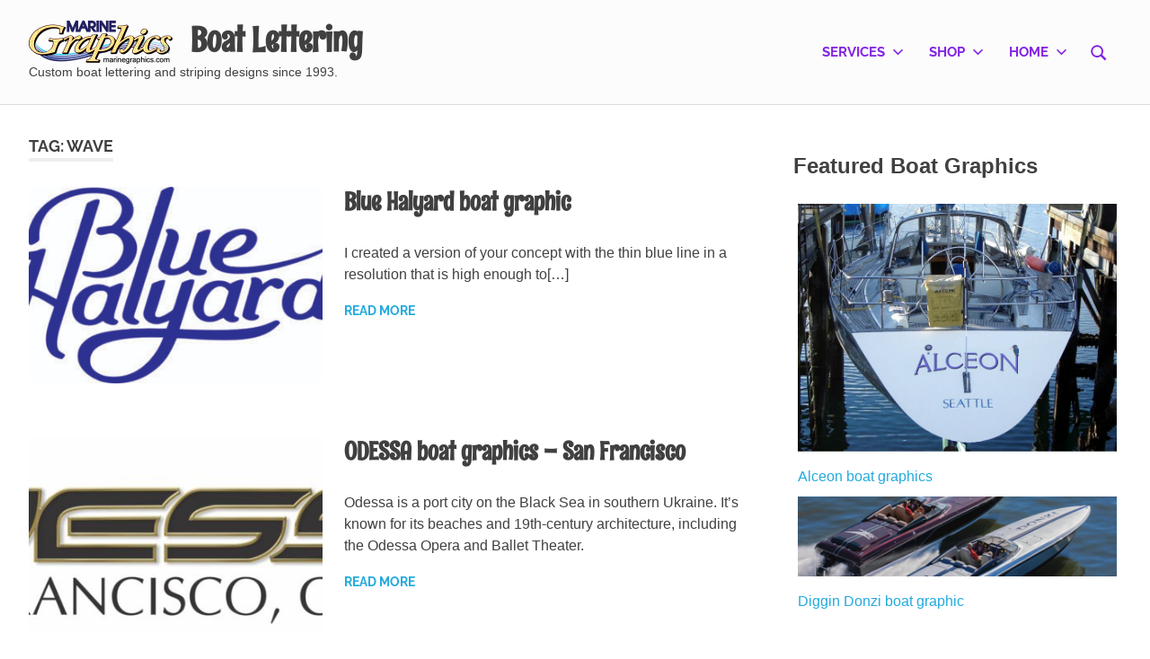

--- FILE ---
content_type: text/html; charset=UTF-8
request_url: https://marinegraphics.com/tag/wave/page/2/
body_size: 19431
content:
<!DOCTYPE html>
<html lang="en">

<head>
<meta charset="UTF-8">
<meta name="viewport" content="width=device-width, initial-scale=1">
<link rel="profile" href="http://gmpg.org/xfn/11">
<link rel="pingback" href="https://marinegraphics.com/xmlrpc.php">

<meta name='robots' content='index, follow, max-image-preview:large, max-snippet:-1, max-video-preview:-1' />

	<!-- This site is optimized with the Yoast SEO Premium plugin v26.7 (Yoast SEO v26.7) - https://yoast.com/wordpress/plugins/seo/ -->
	<title>wave Archives - Page 2 of 3 - Boat Lettering</title>
	<meta name="description" content="Vinyl lettering, Boat wraps, Boat name stories, custom boat graphics and striping designs since 1993." />
	<link rel="canonical" href="https://marinegraphics.com/tag/wave/page/2/" />
	<link rel="prev" href="https://marinegraphics.com/tag/wave/" />
	<link rel="next" href="https://marinegraphics.com/tag/wave/page/3/" />
	<meta property="og:locale" content="en_US" />
	<meta property="og:type" content="article" />
	<meta property="og:title" content="wave Archives" />
	<meta property="og:description" content="Vinyl lettering, Boat wraps, Boat name stories, custom boat graphics and striping designs since 1993." />
	<meta property="og:url" content="https://marinegraphics.com/tag/wave/" />
	<meta property="og:site_name" content="Boat Lettering" />
	<meta property="og:image" content="https://marinegraphics.com/wp-content/uploads/mgi-compass-1024x1022.png" />
	<meta property="og:image:width" content="1024" />
	<meta property="og:image:height" content="1022" />
	<meta property="og:image:type" content="image/png" />
	<meta name="twitter:card" content="summary_large_image" />
	<meta name="twitter:site" content="@marinegraphics" />
	<!-- / Yoast SEO Premium plugin. -->


<link rel='dns-prefetch' href='//www.google.com' />
<link rel='dns-prefetch' href='//www.googletagmanager.com' />
<style id='wp-img-auto-sizes-contain-inline-css' type='text/css'>
img:is([sizes=auto i],[sizes^="auto," i]){contain-intrinsic-size:3000px 1500px}
/*# sourceURL=wp-img-auto-sizes-contain-inline-css */
</style>
<link rel='stylesheet' id='poseidon-theme-fonts-css' href='https://marinegraphics.com/wp-content/fonts/6fde515d5ea2ab92366099ab6c660680.css?ver=20201110' type='text/css' media='all' />
<style id='wp-block-library-inline-css' type='text/css'>
:root{--wp-block-synced-color:#7a00df;--wp-block-synced-color--rgb:122,0,223;--wp-bound-block-color:var(--wp-block-synced-color);--wp-editor-canvas-background:#ddd;--wp-admin-theme-color:#007cba;--wp-admin-theme-color--rgb:0,124,186;--wp-admin-theme-color-darker-10:#006ba1;--wp-admin-theme-color-darker-10--rgb:0,107,160.5;--wp-admin-theme-color-darker-20:#005a87;--wp-admin-theme-color-darker-20--rgb:0,90,135;--wp-admin-border-width-focus:2px}@media (min-resolution:192dpi){:root{--wp-admin-border-width-focus:1.5px}}.wp-element-button{cursor:pointer}:root .has-very-light-gray-background-color{background-color:#eee}:root .has-very-dark-gray-background-color{background-color:#313131}:root .has-very-light-gray-color{color:#eee}:root .has-very-dark-gray-color{color:#313131}:root .has-vivid-green-cyan-to-vivid-cyan-blue-gradient-background{background:linear-gradient(135deg,#00d084,#0693e3)}:root .has-purple-crush-gradient-background{background:linear-gradient(135deg,#34e2e4,#4721fb 50%,#ab1dfe)}:root .has-hazy-dawn-gradient-background{background:linear-gradient(135deg,#faaca8,#dad0ec)}:root .has-subdued-olive-gradient-background{background:linear-gradient(135deg,#fafae1,#67a671)}:root .has-atomic-cream-gradient-background{background:linear-gradient(135deg,#fdd79a,#004a59)}:root .has-nightshade-gradient-background{background:linear-gradient(135deg,#330968,#31cdcf)}:root .has-midnight-gradient-background{background:linear-gradient(135deg,#020381,#2874fc)}:root{--wp--preset--font-size--normal:16px;--wp--preset--font-size--huge:42px}.has-regular-font-size{font-size:1em}.has-larger-font-size{font-size:2.625em}.has-normal-font-size{font-size:var(--wp--preset--font-size--normal)}.has-huge-font-size{font-size:var(--wp--preset--font-size--huge)}.has-text-align-center{text-align:center}.has-text-align-left{text-align:left}.has-text-align-right{text-align:right}.has-fit-text{white-space:nowrap!important}#end-resizable-editor-section{display:none}.aligncenter{clear:both}.items-justified-left{justify-content:flex-start}.items-justified-center{justify-content:center}.items-justified-right{justify-content:flex-end}.items-justified-space-between{justify-content:space-between}.screen-reader-text{border:0;clip-path:inset(50%);height:1px;margin:-1px;overflow:hidden;padding:0;position:absolute;width:1px;word-wrap:normal!important}.screen-reader-text:focus{background-color:#ddd;clip-path:none;color:#444;display:block;font-size:1em;height:auto;left:5px;line-height:normal;padding:15px 23px 14px;text-decoration:none;top:5px;width:auto;z-index:100000}html :where(.has-border-color){border-style:solid}html :where([style*=border-top-color]){border-top-style:solid}html :where([style*=border-right-color]){border-right-style:solid}html :where([style*=border-bottom-color]){border-bottom-style:solid}html :where([style*=border-left-color]){border-left-style:solid}html :where([style*=border-width]){border-style:solid}html :where([style*=border-top-width]){border-top-style:solid}html :where([style*=border-right-width]){border-right-style:solid}html :where([style*=border-bottom-width]){border-bottom-style:solid}html :where([style*=border-left-width]){border-left-style:solid}html :where(img[class*=wp-image-]){height:auto;max-width:100%}:where(figure){margin:0 0 1em}html :where(.is-position-sticky){--wp-admin--admin-bar--position-offset:var(--wp-admin--admin-bar--height,0px)}@media screen and (max-width:600px){html :where(.is-position-sticky){--wp-admin--admin-bar--position-offset:0px}}

/*# sourceURL=wp-block-library-inline-css */
</style><style id='wp-block-heading-inline-css' type='text/css'>
h1:where(.wp-block-heading).has-background,h2:where(.wp-block-heading).has-background,h3:where(.wp-block-heading).has-background,h4:where(.wp-block-heading).has-background,h5:where(.wp-block-heading).has-background,h6:where(.wp-block-heading).has-background{padding:1.25em 2.375em}h1.has-text-align-left[style*=writing-mode]:where([style*=vertical-lr]),h1.has-text-align-right[style*=writing-mode]:where([style*=vertical-rl]),h2.has-text-align-left[style*=writing-mode]:where([style*=vertical-lr]),h2.has-text-align-right[style*=writing-mode]:where([style*=vertical-rl]),h3.has-text-align-left[style*=writing-mode]:where([style*=vertical-lr]),h3.has-text-align-right[style*=writing-mode]:where([style*=vertical-rl]),h4.has-text-align-left[style*=writing-mode]:where([style*=vertical-lr]),h4.has-text-align-right[style*=writing-mode]:where([style*=vertical-rl]),h5.has-text-align-left[style*=writing-mode]:where([style*=vertical-lr]),h5.has-text-align-right[style*=writing-mode]:where([style*=vertical-rl]),h6.has-text-align-left[style*=writing-mode]:where([style*=vertical-lr]),h6.has-text-align-right[style*=writing-mode]:where([style*=vertical-rl]){rotate:180deg}
/*# sourceURL=https://marinegraphics.com/wp-includes/blocks/heading/style.min.css */
</style>
<style id='wp-block-image-inline-css' type='text/css'>
.wp-block-image>a,.wp-block-image>figure>a{display:inline-block}.wp-block-image img{box-sizing:border-box;height:auto;max-width:100%;vertical-align:bottom}@media not (prefers-reduced-motion){.wp-block-image img.hide{visibility:hidden}.wp-block-image img.show{animation:show-content-image .4s}}.wp-block-image[style*=border-radius] img,.wp-block-image[style*=border-radius]>a{border-radius:inherit}.wp-block-image.has-custom-border img{box-sizing:border-box}.wp-block-image.aligncenter{text-align:center}.wp-block-image.alignfull>a,.wp-block-image.alignwide>a{width:100%}.wp-block-image.alignfull img,.wp-block-image.alignwide img{height:auto;width:100%}.wp-block-image .aligncenter,.wp-block-image .alignleft,.wp-block-image .alignright,.wp-block-image.aligncenter,.wp-block-image.alignleft,.wp-block-image.alignright{display:table}.wp-block-image .aligncenter>figcaption,.wp-block-image .alignleft>figcaption,.wp-block-image .alignright>figcaption,.wp-block-image.aligncenter>figcaption,.wp-block-image.alignleft>figcaption,.wp-block-image.alignright>figcaption{caption-side:bottom;display:table-caption}.wp-block-image .alignleft{float:left;margin:.5em 1em .5em 0}.wp-block-image .alignright{float:right;margin:.5em 0 .5em 1em}.wp-block-image .aligncenter{margin-left:auto;margin-right:auto}.wp-block-image :where(figcaption){margin-bottom:1em;margin-top:.5em}.wp-block-image.is-style-circle-mask img{border-radius:9999px}@supports ((-webkit-mask-image:none) or (mask-image:none)) or (-webkit-mask-image:none){.wp-block-image.is-style-circle-mask img{border-radius:0;-webkit-mask-image:url('data:image/svg+xml;utf8,<svg viewBox="0 0 100 100" xmlns="http://www.w3.org/2000/svg"><circle cx="50" cy="50" r="50"/></svg>');mask-image:url('data:image/svg+xml;utf8,<svg viewBox="0 0 100 100" xmlns="http://www.w3.org/2000/svg"><circle cx="50" cy="50" r="50"/></svg>');mask-mode:alpha;-webkit-mask-position:center;mask-position:center;-webkit-mask-repeat:no-repeat;mask-repeat:no-repeat;-webkit-mask-size:contain;mask-size:contain}}:root :where(.wp-block-image.is-style-rounded img,.wp-block-image .is-style-rounded img){border-radius:9999px}.wp-block-image figure{margin:0}.wp-lightbox-container{display:flex;flex-direction:column;position:relative}.wp-lightbox-container img{cursor:zoom-in}.wp-lightbox-container img:hover+button{opacity:1}.wp-lightbox-container button{align-items:center;backdrop-filter:blur(16px) saturate(180%);background-color:#5a5a5a40;border:none;border-radius:4px;cursor:zoom-in;display:flex;height:20px;justify-content:center;opacity:0;padding:0;position:absolute;right:16px;text-align:center;top:16px;width:20px;z-index:100}@media not (prefers-reduced-motion){.wp-lightbox-container button{transition:opacity .2s ease}}.wp-lightbox-container button:focus-visible{outline:3px auto #5a5a5a40;outline:3px auto -webkit-focus-ring-color;outline-offset:3px}.wp-lightbox-container button:hover{cursor:pointer;opacity:1}.wp-lightbox-container button:focus{opacity:1}.wp-lightbox-container button:focus,.wp-lightbox-container button:hover,.wp-lightbox-container button:not(:hover):not(:active):not(.has-background){background-color:#5a5a5a40;border:none}.wp-lightbox-overlay{box-sizing:border-box;cursor:zoom-out;height:100vh;left:0;overflow:hidden;position:fixed;top:0;visibility:hidden;width:100%;z-index:100000}.wp-lightbox-overlay .close-button{align-items:center;cursor:pointer;display:flex;justify-content:center;min-height:40px;min-width:40px;padding:0;position:absolute;right:calc(env(safe-area-inset-right) + 16px);top:calc(env(safe-area-inset-top) + 16px);z-index:5000000}.wp-lightbox-overlay .close-button:focus,.wp-lightbox-overlay .close-button:hover,.wp-lightbox-overlay .close-button:not(:hover):not(:active):not(.has-background){background:none;border:none}.wp-lightbox-overlay .lightbox-image-container{height:var(--wp--lightbox-container-height);left:50%;overflow:hidden;position:absolute;top:50%;transform:translate(-50%,-50%);transform-origin:top left;width:var(--wp--lightbox-container-width);z-index:9999999999}.wp-lightbox-overlay .wp-block-image{align-items:center;box-sizing:border-box;display:flex;height:100%;justify-content:center;margin:0;position:relative;transform-origin:0 0;width:100%;z-index:3000000}.wp-lightbox-overlay .wp-block-image img{height:var(--wp--lightbox-image-height);min-height:var(--wp--lightbox-image-height);min-width:var(--wp--lightbox-image-width);width:var(--wp--lightbox-image-width)}.wp-lightbox-overlay .wp-block-image figcaption{display:none}.wp-lightbox-overlay button{background:none;border:none}.wp-lightbox-overlay .scrim{background-color:#fff;height:100%;opacity:.9;position:absolute;width:100%;z-index:2000000}.wp-lightbox-overlay.active{visibility:visible}@media not (prefers-reduced-motion){.wp-lightbox-overlay.active{animation:turn-on-visibility .25s both}.wp-lightbox-overlay.active img{animation:turn-on-visibility .35s both}.wp-lightbox-overlay.show-closing-animation:not(.active){animation:turn-off-visibility .35s both}.wp-lightbox-overlay.show-closing-animation:not(.active) img{animation:turn-off-visibility .25s both}.wp-lightbox-overlay.zoom.active{animation:none;opacity:1;visibility:visible}.wp-lightbox-overlay.zoom.active .lightbox-image-container{animation:lightbox-zoom-in .4s}.wp-lightbox-overlay.zoom.active .lightbox-image-container img{animation:none}.wp-lightbox-overlay.zoom.active .scrim{animation:turn-on-visibility .4s forwards}.wp-lightbox-overlay.zoom.show-closing-animation:not(.active){animation:none}.wp-lightbox-overlay.zoom.show-closing-animation:not(.active) .lightbox-image-container{animation:lightbox-zoom-out .4s}.wp-lightbox-overlay.zoom.show-closing-animation:not(.active) .lightbox-image-container img{animation:none}.wp-lightbox-overlay.zoom.show-closing-animation:not(.active) .scrim{animation:turn-off-visibility .4s forwards}}@keyframes show-content-image{0%{visibility:hidden}99%{visibility:hidden}to{visibility:visible}}@keyframes turn-on-visibility{0%{opacity:0}to{opacity:1}}@keyframes turn-off-visibility{0%{opacity:1;visibility:visible}99%{opacity:0;visibility:visible}to{opacity:0;visibility:hidden}}@keyframes lightbox-zoom-in{0%{transform:translate(calc((-100vw + var(--wp--lightbox-scrollbar-width))/2 + var(--wp--lightbox-initial-left-position)),calc(-50vh + var(--wp--lightbox-initial-top-position))) scale(var(--wp--lightbox-scale))}to{transform:translate(-50%,-50%) scale(1)}}@keyframes lightbox-zoom-out{0%{transform:translate(-50%,-50%) scale(1);visibility:visible}99%{visibility:visible}to{transform:translate(calc((-100vw + var(--wp--lightbox-scrollbar-width))/2 + var(--wp--lightbox-initial-left-position)),calc(-50vh + var(--wp--lightbox-initial-top-position))) scale(var(--wp--lightbox-scale));visibility:hidden}}
/*# sourceURL=https://marinegraphics.com/wp-includes/blocks/image/style.min.css */
</style>
<style id='wp-block-tag-cloud-inline-css' type='text/css'>
.wp-block-tag-cloud{box-sizing:border-box}.wp-block-tag-cloud.aligncenter{justify-content:center;text-align:center}.wp-block-tag-cloud a{display:inline-block;margin-right:5px}.wp-block-tag-cloud span{display:inline-block;margin-left:5px;text-decoration:none}:root :where(.wp-block-tag-cloud.is-style-outline){display:flex;flex-wrap:wrap;gap:1ch}:root :where(.wp-block-tag-cloud.is-style-outline a){border:1px solid;font-size:unset!important;margin-right:0;padding:1ch 2ch;text-decoration:none!important}
/*# sourceURL=https://marinegraphics.com/wp-includes/blocks/tag-cloud/style.min.css */
</style>
<style id='wp-block-paragraph-inline-css' type='text/css'>
.is-small-text{font-size:.875em}.is-regular-text{font-size:1em}.is-large-text{font-size:2.25em}.is-larger-text{font-size:3em}.has-drop-cap:not(:focus):first-letter{float:left;font-size:8.4em;font-style:normal;font-weight:100;line-height:.68;margin:.05em .1em 0 0;text-transform:uppercase}body.rtl .has-drop-cap:not(:focus):first-letter{float:none;margin-left:.1em}p.has-drop-cap.has-background{overflow:hidden}:root :where(p.has-background){padding:1.25em 2.375em}:where(p.has-text-color:not(.has-link-color)) a{color:inherit}p.has-text-align-left[style*="writing-mode:vertical-lr"],p.has-text-align-right[style*="writing-mode:vertical-rl"]{rotate:180deg}
/*# sourceURL=https://marinegraphics.com/wp-includes/blocks/paragraph/style.min.css */
</style>
<link rel='stylesheet' id='wc-blocks-style-css' href='https://marinegraphics.com/wp-content/plugins/woocommerce/assets/client/blocks/wc-blocks.css?ver=wc-10.4.3' type='text/css' media='all' />
<style id='global-styles-inline-css' type='text/css'>
:root{--wp--preset--aspect-ratio--square: 1;--wp--preset--aspect-ratio--4-3: 4/3;--wp--preset--aspect-ratio--3-4: 3/4;--wp--preset--aspect-ratio--3-2: 3/2;--wp--preset--aspect-ratio--2-3: 2/3;--wp--preset--aspect-ratio--16-9: 16/9;--wp--preset--aspect-ratio--9-16: 9/16;--wp--preset--color--black: #000000;--wp--preset--color--cyan-bluish-gray: #abb8c3;--wp--preset--color--white: #ffffff;--wp--preset--color--pale-pink: #f78da7;--wp--preset--color--vivid-red: #cf2e2e;--wp--preset--color--luminous-vivid-orange: #ff6900;--wp--preset--color--luminous-vivid-amber: #fcb900;--wp--preset--color--light-green-cyan: #7bdcb5;--wp--preset--color--vivid-green-cyan: #00d084;--wp--preset--color--pale-cyan-blue: #8ed1fc;--wp--preset--color--vivid-cyan-blue: #0693e3;--wp--preset--color--vivid-purple: #9b51e0;--wp--preset--color--primary: #22aadd;--wp--preset--color--secondary: #0084b7;--wp--preset--color--tertiary: #005e91;--wp--preset--color--accent: #dd2e22;--wp--preset--color--highlight: #00b734;--wp--preset--color--light-gray: #eeeeee;--wp--preset--color--gray: #777777;--wp--preset--color--dark-gray: #404040;--wp--preset--gradient--vivid-cyan-blue-to-vivid-purple: linear-gradient(135deg,rgb(6,147,227) 0%,rgb(155,81,224) 100%);--wp--preset--gradient--light-green-cyan-to-vivid-green-cyan: linear-gradient(135deg,rgb(122,220,180) 0%,rgb(0,208,130) 100%);--wp--preset--gradient--luminous-vivid-amber-to-luminous-vivid-orange: linear-gradient(135deg,rgb(252,185,0) 0%,rgb(255,105,0) 100%);--wp--preset--gradient--luminous-vivid-orange-to-vivid-red: linear-gradient(135deg,rgb(255,105,0) 0%,rgb(207,46,46) 100%);--wp--preset--gradient--very-light-gray-to-cyan-bluish-gray: linear-gradient(135deg,rgb(238,238,238) 0%,rgb(169,184,195) 100%);--wp--preset--gradient--cool-to-warm-spectrum: linear-gradient(135deg,rgb(74,234,220) 0%,rgb(151,120,209) 20%,rgb(207,42,186) 40%,rgb(238,44,130) 60%,rgb(251,105,98) 80%,rgb(254,248,76) 100%);--wp--preset--gradient--blush-light-purple: linear-gradient(135deg,rgb(255,206,236) 0%,rgb(152,150,240) 100%);--wp--preset--gradient--blush-bordeaux: linear-gradient(135deg,rgb(254,205,165) 0%,rgb(254,45,45) 50%,rgb(107,0,62) 100%);--wp--preset--gradient--luminous-dusk: linear-gradient(135deg,rgb(255,203,112) 0%,rgb(199,81,192) 50%,rgb(65,88,208) 100%);--wp--preset--gradient--pale-ocean: linear-gradient(135deg,rgb(255,245,203) 0%,rgb(182,227,212) 50%,rgb(51,167,181) 100%);--wp--preset--gradient--electric-grass: linear-gradient(135deg,rgb(202,248,128) 0%,rgb(113,206,126) 100%);--wp--preset--gradient--midnight: linear-gradient(135deg,rgb(2,3,129) 0%,rgb(40,116,252) 100%);--wp--preset--font-size--small: 13px;--wp--preset--font-size--medium: 20px;--wp--preset--font-size--large: 36px;--wp--preset--font-size--x-large: 42px;--wp--preset--spacing--20: 0.44rem;--wp--preset--spacing--30: 0.67rem;--wp--preset--spacing--40: 1rem;--wp--preset--spacing--50: 1.5rem;--wp--preset--spacing--60: 2.25rem;--wp--preset--spacing--70: 3.38rem;--wp--preset--spacing--80: 5.06rem;--wp--preset--shadow--natural: 6px 6px 9px rgba(0, 0, 0, 0.2);--wp--preset--shadow--deep: 12px 12px 50px rgba(0, 0, 0, 0.4);--wp--preset--shadow--sharp: 6px 6px 0px rgba(0, 0, 0, 0.2);--wp--preset--shadow--outlined: 6px 6px 0px -3px rgb(255, 255, 255), 6px 6px rgb(0, 0, 0);--wp--preset--shadow--crisp: 6px 6px 0px rgb(0, 0, 0);}:where(.is-layout-flex){gap: 0.5em;}:where(.is-layout-grid){gap: 0.5em;}body .is-layout-flex{display: flex;}.is-layout-flex{flex-wrap: wrap;align-items: center;}.is-layout-flex > :is(*, div){margin: 0;}body .is-layout-grid{display: grid;}.is-layout-grid > :is(*, div){margin: 0;}:where(.wp-block-columns.is-layout-flex){gap: 2em;}:where(.wp-block-columns.is-layout-grid){gap: 2em;}:where(.wp-block-post-template.is-layout-flex){gap: 1.25em;}:where(.wp-block-post-template.is-layout-grid){gap: 1.25em;}.has-black-color{color: var(--wp--preset--color--black) !important;}.has-cyan-bluish-gray-color{color: var(--wp--preset--color--cyan-bluish-gray) !important;}.has-white-color{color: var(--wp--preset--color--white) !important;}.has-pale-pink-color{color: var(--wp--preset--color--pale-pink) !important;}.has-vivid-red-color{color: var(--wp--preset--color--vivid-red) !important;}.has-luminous-vivid-orange-color{color: var(--wp--preset--color--luminous-vivid-orange) !important;}.has-luminous-vivid-amber-color{color: var(--wp--preset--color--luminous-vivid-amber) !important;}.has-light-green-cyan-color{color: var(--wp--preset--color--light-green-cyan) !important;}.has-vivid-green-cyan-color{color: var(--wp--preset--color--vivid-green-cyan) !important;}.has-pale-cyan-blue-color{color: var(--wp--preset--color--pale-cyan-blue) !important;}.has-vivid-cyan-blue-color{color: var(--wp--preset--color--vivid-cyan-blue) !important;}.has-vivid-purple-color{color: var(--wp--preset--color--vivid-purple) !important;}.has-black-background-color{background-color: var(--wp--preset--color--black) !important;}.has-cyan-bluish-gray-background-color{background-color: var(--wp--preset--color--cyan-bluish-gray) !important;}.has-white-background-color{background-color: var(--wp--preset--color--white) !important;}.has-pale-pink-background-color{background-color: var(--wp--preset--color--pale-pink) !important;}.has-vivid-red-background-color{background-color: var(--wp--preset--color--vivid-red) !important;}.has-luminous-vivid-orange-background-color{background-color: var(--wp--preset--color--luminous-vivid-orange) !important;}.has-luminous-vivid-amber-background-color{background-color: var(--wp--preset--color--luminous-vivid-amber) !important;}.has-light-green-cyan-background-color{background-color: var(--wp--preset--color--light-green-cyan) !important;}.has-vivid-green-cyan-background-color{background-color: var(--wp--preset--color--vivid-green-cyan) !important;}.has-pale-cyan-blue-background-color{background-color: var(--wp--preset--color--pale-cyan-blue) !important;}.has-vivid-cyan-blue-background-color{background-color: var(--wp--preset--color--vivid-cyan-blue) !important;}.has-vivid-purple-background-color{background-color: var(--wp--preset--color--vivid-purple) !important;}.has-black-border-color{border-color: var(--wp--preset--color--black) !important;}.has-cyan-bluish-gray-border-color{border-color: var(--wp--preset--color--cyan-bluish-gray) !important;}.has-white-border-color{border-color: var(--wp--preset--color--white) !important;}.has-pale-pink-border-color{border-color: var(--wp--preset--color--pale-pink) !important;}.has-vivid-red-border-color{border-color: var(--wp--preset--color--vivid-red) !important;}.has-luminous-vivid-orange-border-color{border-color: var(--wp--preset--color--luminous-vivid-orange) !important;}.has-luminous-vivid-amber-border-color{border-color: var(--wp--preset--color--luminous-vivid-amber) !important;}.has-light-green-cyan-border-color{border-color: var(--wp--preset--color--light-green-cyan) !important;}.has-vivid-green-cyan-border-color{border-color: var(--wp--preset--color--vivid-green-cyan) !important;}.has-pale-cyan-blue-border-color{border-color: var(--wp--preset--color--pale-cyan-blue) !important;}.has-vivid-cyan-blue-border-color{border-color: var(--wp--preset--color--vivid-cyan-blue) !important;}.has-vivid-purple-border-color{border-color: var(--wp--preset--color--vivid-purple) !important;}.has-vivid-cyan-blue-to-vivid-purple-gradient-background{background: var(--wp--preset--gradient--vivid-cyan-blue-to-vivid-purple) !important;}.has-light-green-cyan-to-vivid-green-cyan-gradient-background{background: var(--wp--preset--gradient--light-green-cyan-to-vivid-green-cyan) !important;}.has-luminous-vivid-amber-to-luminous-vivid-orange-gradient-background{background: var(--wp--preset--gradient--luminous-vivid-amber-to-luminous-vivid-orange) !important;}.has-luminous-vivid-orange-to-vivid-red-gradient-background{background: var(--wp--preset--gradient--luminous-vivid-orange-to-vivid-red) !important;}.has-very-light-gray-to-cyan-bluish-gray-gradient-background{background: var(--wp--preset--gradient--very-light-gray-to-cyan-bluish-gray) !important;}.has-cool-to-warm-spectrum-gradient-background{background: var(--wp--preset--gradient--cool-to-warm-spectrum) !important;}.has-blush-light-purple-gradient-background{background: var(--wp--preset--gradient--blush-light-purple) !important;}.has-blush-bordeaux-gradient-background{background: var(--wp--preset--gradient--blush-bordeaux) !important;}.has-luminous-dusk-gradient-background{background: var(--wp--preset--gradient--luminous-dusk) !important;}.has-pale-ocean-gradient-background{background: var(--wp--preset--gradient--pale-ocean) !important;}.has-electric-grass-gradient-background{background: var(--wp--preset--gradient--electric-grass) !important;}.has-midnight-gradient-background{background: var(--wp--preset--gradient--midnight) !important;}.has-small-font-size{font-size: var(--wp--preset--font-size--small) !important;}.has-medium-font-size{font-size: var(--wp--preset--font-size--medium) !important;}.has-large-font-size{font-size: var(--wp--preset--font-size--large) !important;}.has-x-large-font-size{font-size: var(--wp--preset--font-size--x-large) !important;}
/*# sourceURL=global-styles-inline-css */
</style>
<style id='core-block-supports-inline-css' type='text/css'>
.wp-elements-7c56561bc29a7708476b5aa07bd1d83d a:where(:not(.wp-element-button)){color:var(--wp--preset--color--black);}
/*# sourceURL=core-block-supports-inline-css */
</style>

<style id='classic-theme-styles-inline-css' type='text/css'>
/*! This file is auto-generated */
.wp-block-button__link{color:#fff;background-color:#32373c;border-radius:9999px;box-shadow:none;text-decoration:none;padding:calc(.667em + 2px) calc(1.333em + 2px);font-size:1.125em}.wp-block-file__button{background:#32373c;color:#fff;text-decoration:none}
/*# sourceURL=/wp-includes/css/classic-themes.min.css */
</style>
<link rel='stylesheet' id='woocommerce-layout-css' href='https://marinegraphics.com/wp-content/plugins/woocommerce/assets/css/woocommerce-layout.css?ver=10.4.3' type='text/css' media='all' />
<link rel='stylesheet' id='woocommerce-smallscreen-css' href='https://marinegraphics.com/wp-content/plugins/woocommerce/assets/css/woocommerce-smallscreen.css?ver=10.4.3' type='text/css' media='only screen and (max-width: 768px)' />
<link rel='stylesheet' id='woocommerce-general-css' href='https://marinegraphics.com/wp-content/plugins/woocommerce/assets/css/woocommerce.css?ver=10.4.3' type='text/css' media='all' />
<style id='woocommerce-inline-inline-css' type='text/css'>
.woocommerce form .form-row .required { visibility: visible; }
/*# sourceURL=woocommerce-inline-inline-css */
</style>
<link rel='stylesheet' id='poseidon-stylesheet-css' href='https://marinegraphics.com/wp-content/themes/poseidon/style.css?ver=2.4.2' type='text/css' media='all' />
<style id='poseidon-stylesheet-inline-css' type='text/css'>
.type-post .entry-footer .post-navigation, .type-post .entry-footer .entry-author { position: absolute; clip: rect(1px, 1px, 1px, 1px); width: 1px; height: 1px; overflow: hidden; }
.site-branding .custom-logo { width: 160px; }
/*# sourceURL=poseidon-stylesheet-inline-css */
</style>
<link rel='stylesheet' id='arpw-style-css' href='https://marinegraphics.com/wp-content/plugins/advanced-random-posts-widget/assets/css/arpw-frontend.css?ver=6.9' type='text/css' media='all' />
<link rel='stylesheet' id='simple-social-icons-font-css' href='https://marinegraphics.com/wp-content/plugins/simple-social-icons/css/style.css?ver=4.0.0' type='text/css' media='all' />
<link rel='stylesheet' id='poseidon-pro-css' href='https://marinegraphics.com/wp-content/plugins/poseidon-pro/assets/css/poseidon-pro.css?ver=2.2.6' type='text/css' media='all' />
<style id='poseidon-pro-inline-css' type='text/css'>
:root {--header-background-color: #fcfcfc;--footer-background-color: #fcfcfc;--navi-submenu-color: #fcfcfc;--site-title-color: #404040;--site-title-hover-color: rgba(0, 0, 0, 0.5);--navi-border-color: rgba(0, 0, 0, 0.1);--navi-color: #8224e3;--footer-link-color: #8224e3;}:root {--text-font: "Tahoma", Arial, Helvetica, sans-serif; --title-font: "Rum Raisin", Arial, Helvetica, sans-serif; }
/*# sourceURL=poseidon-pro-inline-css */
</style>
<script type="text/javascript" src="https://marinegraphics.com/wp-includes/js/jquery/jquery.min.js?ver=3.7.1" id="jquery-core-js"></script>
<script type="text/javascript" src="https://marinegraphics.com/wp-includes/js/jquery/jquery-migrate.min.js?ver=3.4.1" id="jquery-migrate-js"></script>
<script type="text/javascript" src="https://marinegraphics.com/wp-content/plugins/recaptcha-woo/js/rcfwc.js?ver=1.0" id="rcfwc-js-js" defer="defer" data-wp-strategy="defer"></script>
<script type="text/javascript" src="https://www.google.com/recaptcha/api.js?hl=en" id="recaptcha-js" defer="defer" data-wp-strategy="defer"></script>
<script type="text/javascript" src="https://marinegraphics.com/wp-content/plugins/woocommerce/assets/js/jquery-blockui/jquery.blockUI.min.js?ver=2.7.0-wc.10.4.3" id="wc-jquery-blockui-js" defer="defer" data-wp-strategy="defer"></script>
<script type="text/javascript" id="wc-add-to-cart-js-extra">
/* <![CDATA[ */
var wc_add_to_cart_params = {"ajax_url":"/wp-admin/admin-ajax.php","wc_ajax_url":"/?wc-ajax=%%endpoint%%","i18n_view_cart":"View cart","cart_url":"https://marinegraphics.com/cart/","is_cart":"","cart_redirect_after_add":"yes"};
//# sourceURL=wc-add-to-cart-js-extra
/* ]]> */
</script>
<script type="text/javascript" src="https://marinegraphics.com/wp-content/plugins/woocommerce/assets/js/frontend/add-to-cart.min.js?ver=10.4.3" id="wc-add-to-cart-js" defer="defer" data-wp-strategy="defer"></script>
<script type="text/javascript" src="https://marinegraphics.com/wp-content/plugins/woocommerce/assets/js/js-cookie/js.cookie.min.js?ver=2.1.4-wc.10.4.3" id="wc-js-cookie-js" defer="defer" data-wp-strategy="defer"></script>
<script type="text/javascript" id="woocommerce-js-extra">
/* <![CDATA[ */
var woocommerce_params = {"ajax_url":"/wp-admin/admin-ajax.php","wc_ajax_url":"/?wc-ajax=%%endpoint%%","i18n_password_show":"Show password","i18n_password_hide":"Hide password"};
//# sourceURL=woocommerce-js-extra
/* ]]> */
</script>
<script type="text/javascript" src="https://marinegraphics.com/wp-content/plugins/woocommerce/assets/js/frontend/woocommerce.min.js?ver=10.4.3" id="woocommerce-js" defer="defer" data-wp-strategy="defer"></script>
<script type="text/javascript" src="https://marinegraphics.com/wp-content/themes/poseidon/assets/js/svgxuse.min.js?ver=1.2.6" id="svgxuse-js"></script>
<script type="text/javascript" src="https://marinegraphics.com/wp-content/themes/poseidon/assets/js/jquery.flexslider-min.js?ver=2.6.0" id="jquery-flexslider-js"></script>
<script type="text/javascript" id="poseidon-slider-js-extra">
/* <![CDATA[ */
var poseidon_slider_params = {"animation":"fade","speed":"6000"};
//# sourceURL=poseidon-slider-js-extra
/* ]]> */
</script>
<script type="text/javascript" src="https://marinegraphics.com/wp-content/themes/poseidon/assets/js/slider.js?ver=20170421" id="poseidon-slider-js"></script>

<!-- Google tag (gtag.js) snippet added by Site Kit -->
<!-- Google Analytics snippet added by Site Kit -->
<script type="text/javascript" src="https://www.googletagmanager.com/gtag/js?id=GT-WKR6DB7" id="google_gtagjs-js" async></script>
<script type="text/javascript" id="google_gtagjs-js-after">
/* <![CDATA[ */
window.dataLayer = window.dataLayer || [];function gtag(){dataLayer.push(arguments);}
gtag("set","linker",{"domains":["marinegraphics.com"]});
gtag("js", new Date());
gtag("set", "developer_id.dZTNiMT", true);
gtag("config", "GT-WKR6DB7");
//# sourceURL=google_gtagjs-js-after
/* ]]> */
</script>
<meta name="generator" content="Site Kit by Google 1.168.0" /><style>/* CSS added by WP Meta and Date Remover*/.entry-meta {display:none !important;}
	.home .entry-meta { display: none; }
	.entry-footer {display:none !important;}
	.home .entry-footer { display: none; }</style><!-- Google site verification - Google for WooCommerce -->
<meta name="google-site-verification" content="4Qx52WLlpT5Yy5KwxK3aQVPmJX75hwPEjLekHMevz10" />
	<noscript><style>.woocommerce-product-gallery{ opacity: 1 !important; }</style></noscript>
	

<script type="application/ld+json" class="saswp-schema-markup-output">
[{
    "@context": "https://schema.org/",
    "@graph": [
        {
            "@context": "https://schema.org/",
            "@type": "SiteNavigationElement",
            "@id": "https://marinegraphics.com/#services",
            "name": "Services",
            "url": "https://marinegraphics.com/product/custom-boat-lettering-design-services/"
        },
        {
            "@context": "https://schema.org/",
            "@type": "SiteNavigationElement",
            "@id": "https://marinegraphics.com/#custom-boat-lettering-design-services",
            "name": "Custom Boat Lettering Design Services",
            "url": "https://marinegraphics.com/product/custom-boat-lettering-design-services/"
        },
        {
            "@context": "https://schema.org/",
            "@type": "SiteNavigationElement",
            "@id": "https://marinegraphics.com/#boat-line-art-drawing",
            "name": "Boat line art drawing",
            "url": "https://marinegraphics.com/product/boat-line-art-drawing/"
        },
        {
            "@context": "https://schema.org/",
            "@type": "SiteNavigationElement",
            "@id": "https://marinegraphics.com/#boat-striping-design-services",
            "name": "Boat Striping Design Services",
            "url": "https://marinegraphics.com/product/boat-striping-design/"
        },
        {
            "@context": "https://schema.org/",
            "@type": "SiteNavigationElement",
            "@id": "https://marinegraphics.com/#more-design-time",
            "name": "More Design Time",
            "url": "https://marinegraphics.com/product/more-design-time/"
        },
        {
            "@context": "https://schema.org/",
            "@type": "SiteNavigationElement",
            "@id": "https://marinegraphics.com/#local-installation",
            "name": "Local installation",
            "url": "https://marinegraphics.com/product/local-installation/"
        },
        {
            "@context": "https://schema.org/",
            "@type": "SiteNavigationElement",
            "@id": "https://marinegraphics.com/#boat-detailing",
            "name": "Boat Detailing",
            "url": "https://marinegraphics.com/product/boat-detailing/"
        },
        {
            "@context": "https://schema.org/",
            "@type": "SiteNavigationElement",
            "@id": "https://marinegraphics.com/#shop",
            "name": "Shop",
            "url": "https://marinegraphics.com/product-tag/striping/"
        },
        {
            "@context": "https://schema.org/",
            "@type": "SiteNavigationElement",
            "@id": "https://marinegraphics.com/#boat-name-apparel",
            "name": "Boat Name Apparel",
            "url": "https://marinegraphics.com/product-category/boating-apparel/"
        },
        {
            "@context": "https://schema.org/",
            "@type": "SiteNavigationElement",
            "@id": "https://marinegraphics.com/#boat-striping",
            "name": "Boat Striping",
            "url": "https://marinegraphics.com/product-tag/striping/"
        },
        {
            "@context": "https://schema.org/",
            "@type": "SiteNavigationElement",
            "@id": "https://marinegraphics.com/#personalize-your-galley",
            "name": "Personalize your galley",
            "url": "https://marinegraphics.com/product-category/galley/"
        },
        {
            "@context": "https://schema.org/",
            "@type": "SiteNavigationElement",
            "@id": "https://marinegraphics.com/#hailing-port",
            "name": "Hailing Port",
            "url": "https://marinegraphics.com/product/hailing-port/"
        },
        {
            "@context": "https://schema.org/",
            "@type": "SiteNavigationElement",
            "@id": "https://marinegraphics.com/#state-registration-numbers",
            "name": "State Registration Numbers",
            "url": "https://marinegraphics.com/product/boat-registration-numbers/"
        },
        {
            "@context": "https://schema.org/",
            "@type": "SiteNavigationElement",
            "@id": "https://marinegraphics.com/#vinyl-boat-lettering-kit",
            "name": "Vinyl Boat Lettering Kit",
            "url": "https://marinegraphics.com/product/vinyl-boat-lettering-kit/"
        },
        {
            "@context": "https://schema.org/",
            "@type": "SiteNavigationElement",
            "@id": "https://marinegraphics.com/#home",
            "name": "Home",
            "url": "https://marinegraphics.com/"
        },
        {
            "@context": "https://schema.org/",
            "@type": "SiteNavigationElement",
            "@id": "https://marinegraphics.com/#the-boat-name-page",
            "name": "The Boat Name Page",
            "url": "https://marinegraphics.com/the-boat-name-page/"
        },
        {
            "@context": "https://schema.org/",
            "@type": "SiteNavigationElement",
            "@id": "https://marinegraphics.com/#vinyl-installation",
            "name": "Vinyl Installation",
            "url": "https://marinegraphics.com/vinyl-application-instructions/"
        },
        {
            "@context": "https://schema.org/",
            "@type": "SiteNavigationElement",
            "@id": "https://marinegraphics.com/#uscg-requirements",
            "name": "USCG Requirements",
            "url": "https://marinegraphics.com/uscg-requirements/"
        },
        {
            "@context": "https://schema.org/",
            "@type": "SiteNavigationElement",
            "@id": "https://marinegraphics.com/#explore",
            "name": "Explore",
            "url": "https://marinegraphics.com/gallery/"
        },
        {
            "@context": "https://schema.org/",
            "@type": "SiteNavigationElement",
            "@id": "https://marinegraphics.com/#random-graphics-link",
            "name": "Random Graphics Link",
            "url": "https://marinegraphics.com/randomizer/"
        },
        {
            "@context": "https://schema.org/",
            "@type": "SiteNavigationElement",
            "@id": "https://marinegraphics.com/#boat-name-renaming-ceremonies",
            "name": "Boat name Renaming Ceremonies",
            "url": "https://marinegraphics.com/boat-namerenaming-ceremonies/"
        },
        {
            "@context": "https://schema.org/",
            "@type": "SiteNavigationElement",
            "@id": "https://marinegraphics.com/#harbor-watch-blog",
            "name": "Harbor Watch Blog",
            "url": "https://marinegraphics.com/category/magazine/"
        },
        {
            "@context": "https://schema.org/",
            "@type": "SiteNavigationElement",
            "@id": "https://marinegraphics.com/#custom-boat-graphics-foil-overlays",
            "name": "Custom boat graphics foil overlays",
            "url": "https://marinegraphics.com/boat-lettering-foil-overlays/"
        },
        {
            "@context": "https://schema.org/",
            "@type": "SiteNavigationElement",
            "@id": "https://marinegraphics.com/#contact",
            "name": "Contact",
            "url": "https://marinegraphics.com/contact/"
        }
    ]
},

{
    "@context": "https://schema.org/",
    "@type": "BreadcrumbList",
    "@id": "https://marinegraphics.com/tag/wave/#breadcrumb",
    "itemListElement": [
        {
            "@type": "ListItem",
            "position": 1,
            "item": {
                "@id": "https://marinegraphics.com",
                "name": "Boat Lettering"
            }
        },
        {
            "@type": "ListItem",
            "position": 2,
            "item": {
                "@id": "https://marinegraphics.com/tag/wave/",
                "name": "wave"
            }
        }
    ]
}]
</script>

<link rel="amphtml" href="https://marinegraphics.com/tag/wave/page/2/?amp"><link rel="icon" href="https://marinegraphics.com/wp-content/uploads/cropped-pearl-32x32.jpg" sizes="32x32" />
<link rel="icon" href="https://marinegraphics.com/wp-content/uploads/cropped-pearl-192x192.jpg" sizes="192x192" />
<link rel="apple-touch-icon" href="https://marinegraphics.com/wp-content/uploads/cropped-pearl-180x180.jpg" />
<meta name="msapplication-TileImage" content="https://marinegraphics.com/wp-content/uploads/cropped-pearl-270x270.jpg" />
		<style type="text/css" id="wp-custom-css">
			.widget ul {
	margin: 0;
	padding: 0 0.3em;
	list-style-type: none; /* This removes the circle markers */
}

/* Hide post date */
.entry-date {
    display: none;
}

/* Hide comment date */
.comment-date {
    display: none;
}

.woocommerce-review__published-date {
    display: none;
}

.comment-metadata {
    display: none;
}
woocommerce-review__published-date
		</style>
		
		<!-- Global site tag (gtag.js) - Google Ads: AW-749886773 - Google for WooCommerce -->
		<script async src="https://www.googletagmanager.com/gtag/js?id=AW-749886773"></script>
		<script>
			window.dataLayer = window.dataLayer || [];
			function gtag() { dataLayer.push(arguments); }
			gtag( 'consent', 'default', {
				analytics_storage: 'denied',
				ad_storage: 'denied',
				ad_user_data: 'denied',
				ad_personalization: 'denied',
				region: ['AT', 'BE', 'BG', 'HR', 'CY', 'CZ', 'DK', 'EE', 'FI', 'FR', 'DE', 'GR', 'HU', 'IS', 'IE', 'IT', 'LV', 'LI', 'LT', 'LU', 'MT', 'NL', 'NO', 'PL', 'PT', 'RO', 'SK', 'SI', 'ES', 'SE', 'GB', 'CH'],
				wait_for_update: 500,
			} );
			gtag('js', new Date());
			gtag('set', 'developer_id.dOGY3NW', true);
			gtag("config", "AW-749886773", { "groups": "GLA", "send_page_view": false });		</script>

		<meta name="generator" content="WP Rocket 3.20.3" data-wpr-features="wpr_preload_links wpr_desktop" /></head>

<body class="archive paged tag tag-wave tag-1027 wp-custom-logo wp-embed-responsive paged-2 tag-paged-2 wp-theme-poseidon theme-poseidon woocommerce-no-js post-layout-small date-hidden author-hidden categories-hidden">
<script type="text/javascript">
/* <![CDATA[ */
gtag("event", "page_view", {send_to: "GLA"});
/* ]]> */
</script>

	
	<div id="page" class="hfeed site">

		<a class="skip-link screen-reader-text" href="#content">Skip to content</a>

		
		
		<header id="masthead" class="site-header clearfix" role="banner">

			<div class="header-main container clearfix">

				<div id="logo" class="site-branding clearfix">

					<a href="https://marinegraphics.com/" class="custom-logo-link" rel="home"><img width="320" height="100" src="https://marinegraphics.com/wp-content/uploads/2017/03/cropped-mgilogo100-1.png" class="custom-logo" alt="Boat Lettering" decoding="async" srcset="https://marinegraphics.com/wp-content/uploads/2017/03/cropped-mgilogo100-1.png 320w, https://marinegraphics.com/wp-content/uploads/2017/03/cropped-mgilogo100-1-300x94.png 300w, https://marinegraphics.com/wp-content/uploads/2017/03/cropped-mgilogo100-1-150x47.png 150w" sizes="(max-width: 320px) 100vw, 320px" /></a>					
			<p class="site-title"><a href="https://marinegraphics.com/" rel="home">Boat Lettering</a></p>

								
			<p class="site-description">Custom boat lettering and striping designs since 1993.</p>

			
				</div><!-- .site-branding -->

				

	<button class="primary-menu-toggle menu-toggle" aria-controls="primary-menu" aria-expanded="false" >
		<svg class="icon icon-menu" aria-hidden="true" role="img"> <use xlink:href="https://marinegraphics.com/wp-content/themes/poseidon/assets/icons/genericons-neue.svg#menu"></use> </svg><svg class="icon icon-close" aria-hidden="true" role="img"> <use xlink:href="https://marinegraphics.com/wp-content/themes/poseidon/assets/icons/genericons-neue.svg#close"></use> </svg>		<span class="menu-toggle-text screen-reader-text">Menu</span>
	</button>

	<div class="primary-navigation">

		<nav id="site-navigation" class="main-navigation" role="navigation"  aria-label="Primary Menu">

			<ul id="primary-menu" class="menu"><li id="menu-item-18557" class="menu-item menu-item-type-post_type menu-item-object-product menu-item-has-children menu-item-18557"><a href="https://marinegraphics.com/product/custom-boat-lettering-design-services/">Services<svg class="icon icon-expand" aria-hidden="true" role="img"> <use xlink:href="https://marinegraphics.com/wp-content/themes/poseidon/assets/icons/genericons-neue.svg#expand"></use> </svg></a>
<ul class="sub-menu">
	<li id="menu-item-23365" class="menu-item menu-item-type-post_type menu-item-object-product menu-item-23365"><a href="https://marinegraphics.com/product/custom-boat-lettering-design-services/">Custom Boat Lettering Design Services</a></li>
	<li id="menu-item-19006" class="menu-item menu-item-type-post_type menu-item-object-product menu-item-19006"><a href="https://marinegraphics.com/product/boat-line-art-drawing/">Boat line art drawing</a></li>
	<li id="menu-item-24982" class="menu-item menu-item-type-post_type menu-item-object-product menu-item-24982"><a href="https://marinegraphics.com/product/boat-striping-design/">Boat Striping Design Services</a></li>
	<li id="menu-item-25031" class="menu-item menu-item-type-post_type menu-item-object-product menu-item-25031"><a href="https://marinegraphics.com/product/more-design-time/">More Design Time</a></li>
	<li id="menu-item-18916" class="menu-item menu-item-type-post_type menu-item-object-product menu-item-18916"><a href="https://marinegraphics.com/product/local-installation/">Local installation</a></li>
	<li id="menu-item-18913" class="menu-item menu-item-type-post_type menu-item-object-product menu-item-18913"><a href="https://marinegraphics.com/product/boat-detailing/">Boat Detailing</a></li>
</ul>
</li>
<li id="menu-item-18911" class="menu-item menu-item-type-taxonomy menu-item-object-product_tag menu-item-has-children menu-item-18911"><a href="https://marinegraphics.com/product-tag/striping/">Shop<svg class="icon icon-expand" aria-hidden="true" role="img"> <use xlink:href="https://marinegraphics.com/wp-content/themes/poseidon/assets/icons/genericons-neue.svg#expand"></use> </svg></a>
<ul class="sub-menu">
	<li id="menu-item-18562" class="menu-item menu-item-type-taxonomy menu-item-object-product_cat menu-item-18562"><a href="https://marinegraphics.com/product-category/boating-apparel/">Boat Name Apparel</a></li>
	<li id="menu-item-18870" class="menu-item menu-item-type-taxonomy menu-item-object-product_tag menu-item-18870"><a href="https://marinegraphics.com/product-tag/striping/">Boat Striping</a></li>
	<li id="menu-item-18541" class="menu-item menu-item-type-taxonomy menu-item-object-product_cat menu-item-18541"><a href="https://marinegraphics.com/product-category/galley/">Personalize your galley</a></li>
	<li id="menu-item-18577" class="menu-item menu-item-type-post_type menu-item-object-product menu-item-18577"><a href="https://marinegraphics.com/product/hailing-port/">Hailing Port</a></li>
	<li id="menu-item-18563" class="menu-item menu-item-type-post_type menu-item-object-product menu-item-18563"><a href="https://marinegraphics.com/product/boat-registration-numbers/">State Registration Numbers</a></li>
	<li id="menu-item-18824" class="menu-item menu-item-type-post_type menu-item-object-product menu-item-18824"><a href="https://marinegraphics.com/product/vinyl-boat-lettering-kit/">Vinyl Boat Lettering Kit</a></li>
</ul>
</li>
<li id="menu-item-18565" class="menu-item menu-item-type-post_type menu-item-object-page menu-item-home menu-item-has-children menu-item-18565"><a href="https://marinegraphics.com/">Home<svg class="icon icon-expand" aria-hidden="true" role="img"> <use xlink:href="https://marinegraphics.com/wp-content/themes/poseidon/assets/icons/genericons-neue.svg#expand"></use> </svg></a>
<ul class="sub-menu">
	<li id="menu-item-17982" class="menu-item menu-item-type-post_type menu-item-object-page menu-item-17982"><a href="https://marinegraphics.com/the-boat-name-page/">The Boat Name Page</a></li>
	<li id="menu-item-18910" class="menu-item menu-item-type-post_type menu-item-object-post menu-item-18910"><a href="https://marinegraphics.com/vinyl-application-instructions/">Vinyl Installation</a></li>
	<li id="menu-item-18822" class="menu-item menu-item-type-post_type menu-item-object-post menu-item-18822"><a href="https://marinegraphics.com/uscg-requirements/">USCG Requirements</a></li>
	<li id="menu-item-12376" class="menu-item menu-item-type-post_type menu-item-object-post menu-item-has-children menu-item-12376"><a href="https://marinegraphics.com/gallery/">Explore<svg class="icon icon-expand" aria-hidden="true" role="img"> <use xlink:href="https://marinegraphics.com/wp-content/themes/poseidon/assets/icons/genericons-neue.svg#expand"></use> </svg></a>
	<ul class="sub-menu">
		<li id="menu-item-17980" class="menu-item menu-item-type-post_type menu-item-object-page menu-item-17980"><a href="https://marinegraphics.com/randomizer/">Random Graphics Link</a></li>
		<li id="menu-item-18823" class="menu-item menu-item-type-post_type menu-item-object-post menu-item-18823"><a href="https://marinegraphics.com/boat-namerenaming-ceremonies/">Boat name Renaming Ceremonies</a></li>
		<li id="menu-item-27183" class="menu-item menu-item-type-taxonomy menu-item-object-category menu-item-27183"><a href="https://marinegraphics.com/category/magazine/">Harbor Watch Blog</a></li>
		<li id="menu-item-18514" class="menu-item menu-item-type-post_type menu-item-object-page menu-item-18514"><a href="https://marinegraphics.com/boat-lettering-foil-overlays/">Custom boat graphics foil overlays</a></li>
	</ul>
</li>
	<li id="menu-item-18567" class="menu-item menu-item-type-post_type menu-item-object-page menu-item-18567"><a href="https://marinegraphics.com/contact/">Contact</a></li>
</ul>
</li>
<li class="header-search menu-item menu-item-search"><button class="header-search-icon" aria-label="Open search form" aria-expanded="false" aria-controls="header-search-dropdown" ><svg class="icon icon-search" aria-hidden="true" role="img"> <use xlink:href="https://marinegraphics.com/wp-content/themes/poseidon/assets/icons/genericons-neue.svg#search"></use> </svg></button><div id="header-search-dropdown" class="header-search-form" >
<form role="search" method="get" class="search-form" action="https://marinegraphics.com/">
	<label>
		<span class="screen-reader-text">Search for:</span>
		<input type="search" class="search-field"
			placeholder="Search &hellip;"
			value="" name="s"
			title="Search for:" />
	</label>
	<button type="submit" class="search-submit">
		<svg class="icon icon-search" aria-hidden="true" role="img"> <use xlink:href="https://marinegraphics.com/wp-content/themes/poseidon/assets/icons/genericons-neue.svg#search"></use> </svg>		<span class="screen-reader-text">Search</span>
	</button>
</form>
</div></li></ul>		</nav><!-- #site-navigation -->

	</div><!-- .primary-navigation -->



			</div><!-- .header-main -->

		</header><!-- #masthead -->

		
		
		
		
		<div id="content" class="site-content container clearfix">

	<section id="primary" class="content-area">
		<main id="main" class="site-main" role="main">

		
			<header class="page-header">

				<h1 class="archive-title">Tag: <span>wave</span></h1>				
			</header><!-- .page-header -->

			<div id="post-wrapper" class="post-wrapper clearfix">

				
<article id="post-30043" class="post-30043 post type-post status-publish format-standard has-post-thumbnail hentry category-studio tag-wave">

	
			<a class="post-thumbnail-small" href="https://marinegraphics.com/blue-halyard-boat-graphic/" rel="bookmark">
				<img width="360" height="240" src="https://marinegraphics.com/wp-content/uploads/blue-halyard-4-360x240.jpeg" class="attachment-poseidon-thumbnail-medium size-poseidon-thumbnail-medium wp-post-image" alt="" decoding="async" fetchpriority="high" srcset="https://marinegraphics.com/wp-content/uploads/blue-halyard-4-360x240.jpeg 360w, https://marinegraphics.com/wp-content/uploads/blue-halyard-4-120x80.jpeg 120w" sizes="(max-width: 360px) 100vw, 360px" />			</a>

			
	<div class="post-content">

		<header class="entry-header">

			<h2 class="entry-title"><a href="https://marinegraphics.com/blue-halyard-boat-graphic/" rel="bookmark">Blue Halyard boat graphic</a></h2>
			<div class="entry-meta"><span class="meta-date"><a href="https://marinegraphics.com/blue-halyard-boat-graphic/" title="" rel="bookmark"><time class="entry-date published updated" datetime=""></time></a></span><span class="meta-author"> <span class="author vcard"><a class="url fn n" href="https://marinegraphics.com/author/marinegraphics/" title="View all posts by " rel="author"></a></span></span><span class="meta-category"> <a href="https://marinegraphics.com/category/studio/" rel="category tag">Studio</a></span></div>
		</header><!-- .entry-header -->

		<div class="entry-content entry-excerpt clearfix">
			<p>I created a version of your concept with the thin blue line in a resolution that is high enough to[&#8230;]</p>
			
			<a href="https://marinegraphics.com/blue-halyard-boat-graphic/" class="more-link">Read more</a>

					</div><!-- .entry-content -->

	</div>

</article>

<article id="post-25877" class="post-25877 post type-post status-publish format-standard has-post-thumbnail hentry category-featured category-graphics tag-black tag-futuristic tag-gold tag-wave">

	
			<a class="post-thumbnail-small" href="https://marinegraphics.com/odessa-boat-graphics/" rel="bookmark">
				<img width="360" height="240" src="https://marinegraphics.com/wp-content/uploads/odessa-header-360x240.jpg" class="attachment-poseidon-thumbnail-medium size-poseidon-thumbnail-medium wp-post-image" alt="" decoding="async" srcset="https://marinegraphics.com/wp-content/uploads/odessa-header-360x240.jpg 360w, https://marinegraphics.com/wp-content/uploads/odessa-header-120x80.jpg 120w, https://marinegraphics.com/wp-content/uploads/odessa-header-600x400.jpg 600w" sizes="(max-width: 360px) 100vw, 360px" />			</a>

			
	<div class="post-content">

		<header class="entry-header">

			<h2 class="entry-title"><a href="https://marinegraphics.com/odessa-boat-graphics/" rel="bookmark">ODESSA boat graphics &#8211; San Francisco</a></h2>
			<div class="entry-meta"><span class="meta-date"><a href="https://marinegraphics.com/odessa-boat-graphics/" title="" rel="bookmark"><time class="entry-date published updated" datetime=""></time></a></span><span class="meta-author"> <span class="author vcard"><a class="url fn n" href="https://marinegraphics.com/author/marinegraphics/" title="View all posts by " rel="author"></a></span></span><span class="meta-category"> <a href="https://marinegraphics.com/category/featured/" rel="category tag">Featured</a>, <a href="https://marinegraphics.com/category/graphics/" rel="category tag">Graphics</a></span></div>
		</header><!-- .entry-header -->

		<div class="entry-content entry-excerpt clearfix">
			<p>Odessa is a port city on the Black Sea in southern Ukraine. It’s known for its beaches and 19th-century architecture, including the Odessa Opera and Ballet Theater. </p>
			
			<a href="https://marinegraphics.com/odessa-boat-graphics/" class="more-link">Read more</a>

					</div><!-- .entry-content -->

	</div>

</article>

<article id="post-25412" class="post-25412 post type-post status-publish format-standard has-post-thumbnail hentry category-featured category-graphics tag-chrome tag-wave">

	
			<a class="post-thumbnail-small" href="https://marinegraphics.com/taurbra-boat-graphics/" rel="bookmark">
				<img width="360" height="240" src="https://marinegraphics.com/wp-content/uploads/taurbra-header-360x240.jpg" class="attachment-poseidon-thumbnail-medium size-poseidon-thumbnail-medium wp-post-image" alt="" decoding="async" srcset="https://marinegraphics.com/wp-content/uploads/taurbra-header-360x240.jpg 360w, https://marinegraphics.com/wp-content/uploads/taurbra-header-120x80.jpg 120w, https://marinegraphics.com/wp-content/uploads/taurbra-header-600x400.jpg 600w" sizes="(max-width: 360px) 100vw, 360px" />			</a>

			
	<div class="post-content">

		<header class="entry-header">

			<h2 class="entry-title"><a href="https://marinegraphics.com/taurbra-boat-graphics/" rel="bookmark">Taurbra Boat Graphics &#8211; Chicago</a></h2>
			<div class="entry-meta"><span class="meta-date"><a href="https://marinegraphics.com/taurbra-boat-graphics/" title="" rel="bookmark"><time class="entry-date published updated" datetime=""></time></a></span><span class="meta-author"> <span class="author vcard"><a class="url fn n" href="https://marinegraphics.com/author/marinegraphics/" title="View all posts by " rel="author"></a></span></span><span class="meta-category"> <a href="https://marinegraphics.com/category/featured/" rel="category tag">Featured</a>, <a href="https://marinegraphics.com/category/graphics/" rel="category tag">Graphics</a></span></div>
		</header><!-- .entry-header -->

		<div class="entry-content entry-excerpt clearfix">
			<p>The Art of Choosing a Boat Name: The Story Behind &#8220;Taurbra&#8221; When it comes to naming a boat, the process[&#8230;]</p>
			
			<a href="https://marinegraphics.com/taurbra-boat-graphics/" class="more-link">Read more</a>

					</div><!-- .entry-content -->

	</div>

</article>

<article id="post-25382" class="post-25382 post type-post status-publish format-standard has-post-thumbnail hentry category-featured category-graphics tag-black tag-silver tag-wave">

	
			<a class="post-thumbnail-small" href="https://marinegraphics.com/making-waves-boat-markings/" rel="bookmark">
				<img width="360" height="240" src="https://marinegraphics.com/wp-content/uploads/makingwaves23-360x240.jpg" class="attachment-poseidon-thumbnail-medium size-poseidon-thumbnail-medium wp-post-image" alt="" decoding="async" loading="lazy" srcset="https://marinegraphics.com/wp-content/uploads/makingwaves23-360x240.jpg 360w, https://marinegraphics.com/wp-content/uploads/makingwaves23-120x80.jpg 120w" sizes="auto, (max-width: 360px) 100vw, 360px" />			</a>

			
	<div class="post-content">

		<header class="entry-header">

			<h2 class="entry-title"><a href="https://marinegraphics.com/making-waves-boat-markings/" rel="bookmark">Making Waves boat markings &#8211; New York</a></h2>
			<div class="entry-meta"><span class="meta-date"><a href="https://marinegraphics.com/making-waves-boat-markings/" title="" rel="bookmark"><time class="entry-date published updated" datetime=""></time></a></span><span class="meta-author"> <span class="author vcard"><a class="url fn n" href="https://marinegraphics.com/author/marinegraphics/" title="View all posts by " rel="author"></a></span></span><span class="meta-category"> <a href="https://marinegraphics.com/category/featured/" rel="category tag">Featured</a>, <a href="https://marinegraphics.com/category/graphics/" rel="category tag">Graphics</a></span></div>
		</header><!-- .entry-header -->

		<div class="entry-content entry-excerpt clearfix">
			<p>In the US, the Coast Guard regulations require boat markings either on both port and starboard or on the transom, or both, but in this case less is more.</p>
			
			<a href="https://marinegraphics.com/making-waves-boat-markings/" class="more-link">Read more</a>

					</div><!-- .entry-content -->

	</div>

</article>

<article id="post-25152" class="post-25152 post type-post status-publish format-standard has-post-thumbnail hentry category-featured category-graphics tag-bird tag-blue tag-wave">

	
			<a class="post-thumbnail-small" href="https://marinegraphics.com/alceon-boat-graphics-seattle/" rel="bookmark">
				<img width="360" height="240" src="https://marinegraphics.com/wp-content/uploads/alceon-6hull-360x240.jpg" class="attachment-poseidon-thumbnail-medium size-poseidon-thumbnail-medium wp-post-image" alt="" decoding="async" loading="lazy" srcset="https://marinegraphics.com/wp-content/uploads/alceon-6hull-360x240.jpg 360w, https://marinegraphics.com/wp-content/uploads/alceon-6hull-120x80.jpg 120w, https://marinegraphics.com/wp-content/uploads/alceon-6hull-600x400.jpg 600w" sizes="auto, (max-width: 360px) 100vw, 360px" />			</a>

			
	<div class="post-content">

		<header class="entry-header">

			<h2 class="entry-title"><a href="https://marinegraphics.com/alceon-boat-graphics-seattle/" rel="bookmark">Alceon boat graphics</a></h2>
			<div class="entry-meta"><span class="meta-date"><a href="https://marinegraphics.com/alceon-boat-graphics-seattle/" title="" rel="bookmark"><time class="entry-date published updated" datetime=""></time></a></span><span class="meta-author"> <span class="author vcard"><a class="url fn n" href="https://marinegraphics.com/author/marinegraphics/" title="View all posts by " rel="author"></a></span></span><span class="meta-category"> <a href="https://marinegraphics.com/category/featured/" rel="category tag">Featured</a>, <a href="https://marinegraphics.com/category/graphics/" rel="category tag">Graphics</a></span></div>
		</header><!-- .entry-header -->

		<div class="entry-content entry-excerpt clearfix">
						
			<a href="https://marinegraphics.com/alceon-boat-graphics-seattle/" class="more-link">Read more</a>

					</div><!-- .entry-content -->

	</div>

</article>

<article id="post-16432" class="post-16432 post type-post status-publish format-standard has-post-thumbnail hentry category-featured category-graphics tag-digital-print tag-raised-lettering tag-wave">

	
			<a class="post-thumbnail-small" href="https://marinegraphics.com/banshee-custom-boat-graphics/" rel="bookmark">
				<img width="360" height="240" src="https://marinegraphics.com/wp-content/uploads/banshee-header-360x240.jpg" class="attachment-poseidon-thumbnail-medium size-poseidon-thumbnail-medium wp-post-image" alt="" decoding="async" loading="lazy" srcset="https://marinegraphics.com/wp-content/uploads/banshee-header-360x240.jpg 360w, https://marinegraphics.com/wp-content/uploads/banshee-header-120x80.jpg 120w, https://marinegraphics.com/wp-content/uploads/banshee-header-600x400.jpg 600w" sizes="auto, (max-width: 360px) 100vw, 360px" />			</a>

			
	<div class="post-content">

		<header class="entry-header">

			<h2 class="entry-title"><a href="https://marinegraphics.com/banshee-custom-boat-graphics/" rel="bookmark">Banshee custom boat graphics &#8211; San Diego</a></h2>
			<div class="entry-meta"><span class="meta-date"><a href="https://marinegraphics.com/banshee-custom-boat-graphics/" title="" rel="bookmark"><time class="entry-date published updated" datetime=""></time></a></span><span class="meta-author"> <span class="author vcard"><a class="url fn n" href="https://marinegraphics.com/author/marinegraphics/" title="View all posts by " rel="author"></a></span></span><span class="meta-category"> <a href="https://marinegraphics.com/category/featured/" rel="category tag">Featured</a>, <a href="https://marinegraphics.com/category/graphics/" rel="category tag">Graphics</a></span></div>
		</header><!-- .entry-header -->

		<div class="entry-content entry-excerpt clearfix">
			<p>These custom boat graphics are shown on the port and starboard sides so the customer can preview them to scale[&#8230;]</p>
			
			<a href="https://marinegraphics.com/banshee-custom-boat-graphics/" class="more-link">Read more</a>

					</div><!-- .entry-content -->

	</div>

</article>

<article id="post-22669" class="post-22669 post type-post status-publish format-standard has-post-thumbnail hentry category-featured category-graphics tag-fishing tag-flag tag-marlin tag-sailfish tag-wave">

	
			<a class="post-thumbnail-small" href="https://marinegraphics.com/fintastic-boat-graphics/" rel="bookmark">
				<img width="360" height="240" src="https://marinegraphics.com/wp-content/uploads/fintastic-header-360x240.jpg" class="attachment-poseidon-thumbnail-medium size-poseidon-thumbnail-medium wp-post-image" alt="Fintastic Header" decoding="async" loading="lazy" srcset="https://marinegraphics.com/wp-content/uploads/fintastic-header-360x240.jpg 360w, https://marinegraphics.com/wp-content/uploads/fintastic-header-120x80.jpg 120w, https://marinegraphics.com/wp-content/uploads/fintastic-header-600x400.jpg 600w" sizes="auto, (max-width: 360px) 100vw, 360px" />			</a>

			
	<div class="post-content">

		<header class="entry-header">

			<h2 class="entry-title"><a href="https://marinegraphics.com/fintastic-boat-graphics/" rel="bookmark">Fintastic boat lettering concepts</a></h2>
			<div class="entry-meta"><span class="meta-date"><a href="https://marinegraphics.com/fintastic-boat-graphics/" title="" rel="bookmark"><time class="entry-date published updated" datetime=""></time></a></span><span class="meta-author"> <span class="author vcard"><a class="url fn n" href="https://marinegraphics.com/author/marinegraphics/" title="View all posts by " rel="author"></a></span></span><span class="meta-category"> <a href="https://marinegraphics.com/category/featured/" rel="category tag">Featured</a>, <a href="https://marinegraphics.com/category/graphics/" rel="category tag">Graphics</a></span></div>
		</header><!-- .entry-header -->

		<div class="entry-content entry-excerpt clearfix">
			<p>Check out these boat lettering concepts&#8230;we don&#8217;t do normal! The typical boat lettering websites you find with a DIY design[&#8230;]</p>
			
			<a href="https://marinegraphics.com/fintastic-boat-graphics/" class="more-link">Read more</a>

					</div><!-- .entry-content -->

	</div>

</article>

<article id="post-22625" class="post-22625 post type-post status-publish format-standard has-post-thumbnail hentry category-featured category-graphics tag-digital-print tag-moon tag-wave tag-whale">

	
			<a class="post-thumbnail-small" href="https://marinegraphics.com/luna-sea-boat-lettering/" rel="bookmark">
				<img width="360" height="240" src="https://marinegraphics.com/wp-content/uploads/lunaheader-360x240.jpg" class="attachment-poseidon-thumbnail-medium size-poseidon-thumbnail-medium wp-post-image" alt="" decoding="async" loading="lazy" srcset="https://marinegraphics.com/wp-content/uploads/lunaheader-360x240.jpg 360w, https://marinegraphics.com/wp-content/uploads/lunaheader-120x80.jpg 120w, https://marinegraphics.com/wp-content/uploads/lunaheader-600x400.jpg 600w" sizes="auto, (max-width: 360px) 100vw, 360px" />			</a>

			
	<div class="post-content">

		<header class="entry-header">

			<h2 class="entry-title"><a href="https://marinegraphics.com/luna-sea-boat-lettering/" rel="bookmark">Luna Sea boat lettering ideas</a></h2>
			<div class="entry-meta"><span class="meta-date"><a href="https://marinegraphics.com/luna-sea-boat-lettering/" title="" rel="bookmark"><time class="entry-date published updated" datetime=""></time></a></span><span class="meta-author"> <span class="author vcard"><a class="url fn n" href="https://marinegraphics.com/author/marinegraphics/" title="View all posts by " rel="author"></a></span></span><span class="meta-category"> <a href="https://marinegraphics.com/category/featured/" rel="category tag">Featured</a>, <a href="https://marinegraphics.com/category/graphics/" rel="category tag">Graphics</a></span></div>
		</header><!-- .entry-header -->

		<div class="entry-content entry-excerpt clearfix">
			<p>When researching ideas for the boat lettering on LunaSea we took a few concepts into consideration. First, Luna was the[&#8230;]</p>
			
			<a href="https://marinegraphics.com/luna-sea-boat-lettering/" class="more-link">Read more</a>

					</div><!-- .entry-content -->

	</div>

</article>

<article id="post-21823" class="post-21823 post type-post status-publish format-standard has-post-thumbnail hentry category-graphics tag-digital-print tag-gold tag-wave">

	
			<a class="post-thumbnail-small" href="https://marinegraphics.com/joyride-custom-boat-lettering/" rel="bookmark">
				<img width="360" height="240" src="https://marinegraphics.com/wp-content/uploads/joyride-hull-preview3-360x240.gif" class="attachment-poseidon-thumbnail-medium size-poseidon-thumbnail-medium wp-post-image" alt="" decoding="async" loading="lazy" srcset="https://marinegraphics.com/wp-content/uploads/joyride-hull-preview3-360x240.gif 360w, https://marinegraphics.com/wp-content/uploads/joyride-hull-preview3-120x80.gif 120w, https://marinegraphics.com/wp-content/uploads/joyride-hull-preview3-600x400.gif 600w" sizes="auto, (max-width: 360px) 100vw, 360px" />			</a>

			
	<div class="post-content">

		<header class="entry-header">

			<h2 class="entry-title"><a href="https://marinegraphics.com/joyride-custom-boat-lettering/" rel="bookmark">Joyride Custom Boat Lettering</a></h2>
			<div class="entry-meta"><span class="meta-date"><a href="https://marinegraphics.com/joyride-custom-boat-lettering/" title="" rel="bookmark"><time class="entry-date published updated" datetime=""></time></a></span><span class="meta-author"> <span class="author vcard"><a class="url fn n" href="https://marinegraphics.com/author/marinegraphics/" title="View all posts by " rel="author"></a></span></span><span class="meta-category"> <a href="https://marinegraphics.com/category/graphics/" rel="category tag">Graphics</a></span></div>
		</header><!-- .entry-header -->

		<div class="entry-content entry-excerpt clearfix">
			<p>Joy Ride is a great example of our Custom Boat Lettering services. Sometimes the problem is not which one you like, but which one you like best!</p>
			
			<a href="https://marinegraphics.com/joyride-custom-boat-lettering/" class="more-link">Read more</a>

					</div><!-- .entry-content -->

	</div>

</article>

<article id="post-22598" class="post-22598 post type-post status-publish format-standard has-post-thumbnail hentry category-featured category-graphics tag-digital-print tag-money tag-wave">

	
			<a class="post-thumbnail-small" href="https://marinegraphics.com/soggy-dollars-boat-graphics/" rel="bookmark">
				<img width="360" height="240" src="https://marinegraphics.com/wp-content/uploads/soggyheader-1-360x240.jpg" class="attachment-poseidon-thumbnail-medium size-poseidon-thumbnail-medium wp-post-image" alt="" decoding="async" loading="lazy" srcset="https://marinegraphics.com/wp-content/uploads/soggyheader-1-360x240.jpg 360w, https://marinegraphics.com/wp-content/uploads/soggyheader-1-120x80.jpg 120w, https://marinegraphics.com/wp-content/uploads/soggyheader-1-600x400.jpg 600w" sizes="auto, (max-width: 360px) 100vw, 360px" />			</a>

			
	<div class="post-content">

		<header class="entry-header">

			<h2 class="entry-title"><a href="https://marinegraphics.com/soggy-dollars-boat-graphics/" rel="bookmark">Soggy Dollars boat graphics</a></h2>
			<div class="entry-meta"><span class="meta-date"><a href="https://marinegraphics.com/soggy-dollars-boat-graphics/" title="" rel="bookmark"><time class="entry-date published updated" datetime=""></time></a></span><span class="meta-author"> <span class="author vcard"><a class="url fn n" href="https://marinegraphics.com/author/marinegraphics/" title="View all posts by " rel="author"></a></span></span><span class="meta-category"> <a href="https://marinegraphics.com/category/featured/" rel="category tag">Featured</a>, <a href="https://marinegraphics.com/category/graphics/" rel="category tag">Graphics</a></span></div>
		</header><!-- .entry-header -->

		<div class="entry-content entry-excerpt clearfix">
						
			<a href="https://marinegraphics.com/soggy-dollars-boat-graphics/" class="more-link">Read more</a>

					</div><!-- .entry-content -->

	</div>

</article>

			</div>

			
	<nav class="navigation pagination" aria-label="Posts pagination">
		<h2 class="screen-reader-text">Posts pagination</h2>
		<div class="nav-links"><a class="prev page-numbers" href="https://marinegraphics.com/tag/wave/">&laquo;<span class="screen-reader-text">Previous Posts</span></a>
<a aria-label="Page 1" class="page-numbers" href="https://marinegraphics.com/tag/wave/">1</a>
<span aria-label="Page 2" aria-current="page" class="page-numbers current">2</span>
<a aria-label="Page 3" class="page-numbers" href="https://marinegraphics.com/tag/wave/page/3/">3</a>
<a class="next page-numbers" href="https://marinegraphics.com/tag/wave/page/3/"><span class="screen-reader-text">Next Posts</span>&raquo;</a></div>
	</nav>
		</main><!-- #main -->
	</section><!-- #primary -->

	
	<section id="secondary" class="sidebar widget-area clearfix" role="complementary">

		<aside id="block-34" class="widget widget_block clearfix"><h3>Featured Boat Graphics</h3>
<p><div class="arpw-random-post "><ul class="arpw-ul"><li class="arpw-li arpw-clearfix"><a href="https://marinegraphics.com/alceon-boat-graphics-seattle/" rel="bookmark" data-wpel-link="internal"><img loading="lazy" decoding="async" width="768" height="598" src="https://marinegraphics.com/wp-content/uploads/alceon-6hull.jpg" class="arpw-thumbnail alignleft wp-post-image" alt="Alceon boat graphics" srcset="https://marinegraphics.com/wp-content/uploads/alceon-6hull.jpg 768w, https://marinegraphics.com/wp-content/uploads/alceon-6hull-300x234.jpg 300w, https://marinegraphics.com/wp-content/uploads/alceon-6hull-150x117.jpg 150w, https://marinegraphics.com/wp-content/uploads/alceon-6hull-600x467.jpg 600w, https://marinegraphics.com/wp-content/uploads/alceon-6hull-77x60.jpg 77w, https://marinegraphics.com/wp-content/uploads/alceon-6hull-116x90.jpg 116w" sizes="auto, (max-width: 768px) 100vw, 768px" /></a><a class="arpw-title" href="https://marinegraphics.com/alceon-boat-graphics-seattle/" rel="bookmark" data-wpel-link="internal">Alceon boat graphics</a></li><li class="arpw-li arpw-clearfix"><a href="https://marinegraphics.com/diggin-donzi-boat-graphic/" rel="bookmark" data-wpel-link="internal"><img loading="lazy" decoding="async" width="1920" height="480" src="https://marinegraphics.com/wp-content/uploads/diggin-donzi-header.jpg" class="arpw-thumbnail alignleft wp-post-image" alt="Diggin Donzi boat graphic" srcset="https://marinegraphics.com/wp-content/uploads/diggin-donzi-header.jpg 1920w, https://marinegraphics.com/wp-content/uploads/diggin-donzi-header-300x75.jpg 300w, https://marinegraphics.com/wp-content/uploads/diggin-donzi-header-1024x256.jpg 1024w, https://marinegraphics.com/wp-content/uploads/diggin-donzi-header-150x38.jpg 150w, https://marinegraphics.com/wp-content/uploads/diggin-donzi-header-768x192.jpg 768w, https://marinegraphics.com/wp-content/uploads/diggin-donzi-header-1536x384.jpg 1536w, https://marinegraphics.com/wp-content/uploads/diggin-donzi-header-600x150.jpg 600w" sizes="auto, (max-width: 1920px) 100vw, 1920px" /></a><a class="arpw-title" href="https://marinegraphics.com/diggin-donzi-boat-graphic/" rel="bookmark" data-wpel-link="internal">Diggin Donzi boat graphic</a></li></ul></div><!-- Generated by https://wordpress.org/plugins/advanced-random-posts-widget/ --></p></aside><aside id="block-29" class="widget widget_block widget_media_image clearfix">
<figure class="wp-block-image size-full is-resized"><a href="https://marinegraphics.com/product/custom-boat-lettering-design-services/" data-wpel-link="internal"><img loading="lazy" decoding="async" src="https://marinegraphics.com/wp-content/uploads/2017/04/animation.gif" alt="Custom boat name design service" class="wp-image-18554" width="384" height="384"/></a></figure>
</aside>
	</section><!-- #secondary -->



	</div><!-- #content -->

	
			<div id="footer-widgets-bg" class="footer-widgets-background">

				<div id="footer-widgets-wrap" class="footer-widgets-wrap container">

					<div id="footer-widgets" class="footer-widgets clearfix"  role="complementary">

						<div class="footer-widget-column widget-area">
							<aside id="arpw-widget-4" class="widget arpw-widget-random clearfix"><div class="widget-header"><h3 class="widget-title">Boat Name Stories</h3></div><div class="arpw-random-post "><ul class="arpw-ul"><li class="arpw-li arpw-clearfix"><a class="arpw-title" href="https://marinegraphics.com/sunny-afternoon/" rel="bookmark" data-wpel-link="internal">Sunny Afternoon</a><div class="arpw-summary">The name for our 25&#8242; Catalina sloop was taken from the Jimmy Buffett re-make of the Kinks song. &#8220;..tax man[...]</div></li><li class="arpw-li arpw-clearfix"><a class="arpw-title" href="https://marinegraphics.com/hokulea-boat-name/" rel="bookmark" data-wpel-link="internal">Hokule&#8217;a &#8211; Star of Gladness</a><div class="arpw-summary">About one thousand years ago the Polynesians set sail in Hokule&#8217;a for what would become known as Hawai&#8217;i. Hokule&#8217;a means[...]</div></li></ul></div><!-- Generated by https://wordpress.org/plugins/advanced-random-posts-widget/ --></aside>						</div>

						<div class="footer-widget-column widget-area">
							<aside id="simple-social-icons-4" class="widget simple-social-icons clearfix"><div class="widget-header"><h3 class="widget-title">CONNECT</h3></div><ul class="alignleft"><li class="ssi-facebook"><a href="https://www.facebook.com/marinegraphics/" target="_blank" rel="noopener noreferrer nofollow external" data-wpel-link="external"><svg role="img" class="social-facebook" aria-labelledby="social-facebook-4"><title id="social-facebook-4">Facebook</title><use xlink:href="https://marinegraphics.com/wp-content/plugins/simple-social-icons/symbol-defs.svg#social-facebook"></use></svg></a></li><li class="ssi-flickr"><a href="https://flickr.com/photos/marinegraphics/" target="_blank" rel="noopener noreferrer nofollow external" data-wpel-link="external"><svg role="img" class="social-flickr" aria-labelledby="social-flickr-4"><title id="social-flickr-4">Flickr</title><use xlink:href="https://marinegraphics.com/wp-content/plugins/simple-social-icons/symbol-defs.svg#social-flickr"></use></svg></a></li><li class="ssi-instagram"><a href="https://www.instagram.com/marine_graphics/" target="_blank" rel="noopener noreferrer nofollow external" data-wpel-link="external"><svg role="img" class="social-instagram" aria-labelledby="social-instagram-4"><title id="social-instagram-4">Instagram</title><use xlink:href="https://marinegraphics.com/wp-content/plugins/simple-social-icons/symbol-defs.svg#social-instagram"></use></svg></a></li><li class="ssi-pinterest"><a href="https://www.pinterest.com/marine_graphics/" target="_blank" rel="noopener noreferrer nofollow external" data-wpel-link="external"><svg role="img" class="social-pinterest" aria-labelledby="social-pinterest-4"><title id="social-pinterest-4">Pinterest</title><use xlink:href="https://marinegraphics.com/wp-content/plugins/simple-social-icons/symbol-defs.svg#social-pinterest"></use></svg></a></li><li class="ssi-youtube"><a href="https://www.youtube.com/channel/UCDNt8KkDMw-FcBVxOAJsqIQ" target="_blank" rel="noopener noreferrer nofollow external" data-wpel-link="external"><svg role="img" class="social-youtube" aria-labelledby="social-youtube-4"><title id="social-youtube-4">YouTube</title><use xlink:href="https://marinegraphics.com/wp-content/plugins/simple-social-icons/symbol-defs.svg#social-youtube"></use></svg></a></li></ul></aside><aside id="block-69" class="widget widget_block widget_text clearfix">
<p></p>
</aside>						</div>


						<div class="footer-widget-column widget-area">
							<aside id="block-71" class="widget widget_block clearfix"><div class="widget-header"><h3 class="widget-title">Style Tags</h3></div><div class="wp-widget-group__inner-blocks"><p style="font-style:normal;font-weight:400;line-height:1.2; padding-top:0;padding-bottom:0;" class="alignleft wp-block-tag-cloud"><a href="https://marinegraphics.com/tag/3d/" class="tag-cloud-link tag-link-1158 tag-link-position-1" style="font-size: 10.172413793103pt;" aria-label="3D (2 items)" data-wpel-link="internal">3D</a>
<a href="https://marinegraphics.com/tag/anchor/" class="tag-cloud-link tag-link-1254 tag-link-position-2" style="font-size: 11.620689655172pt;" aria-label="anchor (3 items)" data-wpel-link="internal">anchor</a>
<a href="https://marinegraphics.com/tag/bass/" class="tag-cloud-link tag-link-255 tag-link-position-3" style="font-size: 8pt;" aria-label="bass (1 item)" data-wpel-link="internal">bass</a>
<a href="https://marinegraphics.com/tag/bird/" class="tag-cloud-link tag-link-1125 tag-link-position-4" style="font-size: 10.172413793103pt;" aria-label="Bird (2 items)" data-wpel-link="internal">Bird</a>
<a href="https://marinegraphics.com/tag/black/" class="tag-cloud-link tag-link-796 tag-link-position-5" style="font-size: 15.844827586207pt;" aria-label="black (8 items)" data-wpel-link="internal">black</a>
<a href="https://marinegraphics.com/tag/black-and-gold/" class="tag-cloud-link tag-link-1086 tag-link-position-6" style="font-size: 12.827586206897pt;" aria-label="black and gold (4 items)" data-wpel-link="internal">black and gold</a>
<a href="https://marinegraphics.com/tag/blue/" class="tag-cloud-link tag-link-1119 tag-link-position-7" style="font-size: 13.793103448276pt;" aria-label="blue (5 items)" data-wpel-link="internal">blue</a>
<a href="https://marinegraphics.com/tag/cards/" class="tag-cloud-link tag-link-1097 tag-link-position-8" style="font-size: 8pt;" aria-label="cards (1 item)" data-wpel-link="internal">cards</a>
<a href="https://marinegraphics.com/tag/cartoon/" class="tag-cloud-link tag-link-1087 tag-link-position-9" style="font-size: 13.793103448276pt;" aria-label="cartoon (5 items)" data-wpel-link="internal">cartoon</a>
<a href="https://marinegraphics.com/tag/chrome/" class="tag-cloud-link tag-link-1089 tag-link-position-10" style="font-size: 16.448275862069pt;" aria-label="chrome (9 items)" data-wpel-link="internal">chrome</a>
<a href="https://marinegraphics.com/tag/compass/" class="tag-cloud-link tag-link-1132 tag-link-position-11" style="font-size: 12.827586206897pt;" aria-label="compass (4 items)" data-wpel-link="internal">compass</a>
<a href="https://marinegraphics.com/tag/dark-hull/" class="tag-cloud-link tag-link-1111 tag-link-position-12" style="font-size: 15.844827586207pt;" aria-label="dark hull (8 items)" data-wpel-link="internal">dark hull</a>
<a href="https://marinegraphics.com/tag/digital-print/" class="tag-cloud-link tag-link-1092 tag-link-position-13" style="font-size: 21.637931034483pt;" aria-label="digital print (26 items)" data-wpel-link="internal">digital print</a>
<a href="https://marinegraphics.com/tag/eagle/" class="tag-cloud-link tag-link-1100 tag-link-position-14" style="font-size: 10.172413793103pt;" aria-label="eagle (2 items)" data-wpel-link="internal">eagle</a>
<a href="https://marinegraphics.com/tag/fish/" class="tag-cloud-link tag-link-256 tag-link-position-15" style="font-size: 8pt;" aria-label="fish (1 item)" data-wpel-link="internal">fish</a>
<a href="https://marinegraphics.com/tag/fishing/" class="tag-cloud-link tag-link-795 tag-link-position-16" style="font-size: 18.620689655172pt;" aria-label="fishing (14 items)" data-wpel-link="internal">fishing</a>
<a href="https://marinegraphics.com/tag/flag/" class="tag-cloud-link tag-link-1094 tag-link-position-17" style="font-size: 13.793103448276pt;" aria-label="flag (5 items)" data-wpel-link="internal">flag</a>
<a href="https://marinegraphics.com/tag/foil/" class="tag-cloud-link tag-link-1160 tag-link-position-18" style="font-size: 10.172413793103pt;" aria-label="foil (2 items)" data-wpel-link="internal">foil</a>
<a href="https://marinegraphics.com/tag/futuristic/" class="tag-cloud-link tag-link-1118 tag-link-position-19" style="font-size: 8pt;" aria-label="futuristic (1 item)" data-wpel-link="internal">futuristic</a>
<a href="https://marinegraphics.com/tag/gold/" class="tag-cloud-link tag-link-1112 tag-link-position-20" style="font-size: 20.310344827586pt;" aria-label="gold (20 items)" data-wpel-link="internal">gold</a>
<a href="https://marinegraphics.com/tag/harry-potter/" class="tag-cloud-link tag-link-1137 tag-link-position-21" style="font-size: 8pt;" aria-label="harry potter (1 item)" data-wpel-link="internal">harry potter</a>
<a href="https://marinegraphics.com/tag/hook/" class="tag-cloud-link tag-link-1166 tag-link-position-22" style="font-size: 11.620689655172pt;" aria-label="hook (3 items)" data-wpel-link="internal">hook</a>
<a href="https://marinegraphics.com/tag/illustration/" class="tag-cloud-link tag-link-1028 tag-link-position-23" style="font-size: 13.793103448276pt;" aria-label="illustration (5 items)" data-wpel-link="internal">illustration</a>
<a href="https://marinegraphics.com/tag/infinity/" class="tag-cloud-link tag-link-1128 tag-link-position-24" style="font-size: 10.172413793103pt;" aria-label="infinity (2 items)" data-wpel-link="internal">infinity</a>
<a href="https://marinegraphics.com/tag/irish/" class="tag-cloud-link tag-link-1103 tag-link-position-25" style="font-size: 11.620689655172pt;" aria-label="irish (3 items)" data-wpel-link="internal">irish</a>
<a href="https://marinegraphics.com/tag/knot/" class="tag-cloud-link tag-link-1120 tag-link-position-26" style="font-size: 11.620689655172pt;" aria-label="knot (3 items)" data-wpel-link="internal">knot</a>
<a href="https://marinegraphics.com/tag/magic/" class="tag-cloud-link tag-link-1136 tag-link-position-27" style="font-size: 8pt;" aria-label="magic (1 item)" data-wpel-link="internal">magic</a>
<a href="https://marinegraphics.com/tag/marlin/" class="tag-cloud-link tag-link-1104 tag-link-position-28" style="font-size: 15.844827586207pt;" aria-label="marlin (8 items)" data-wpel-link="internal">marlin</a>
<a href="https://marinegraphics.com/tag/mermaid/" class="tag-cloud-link tag-link-252 tag-link-position-29" style="font-size: 14.637931034483pt;" aria-label="mermaid (6 items)" data-wpel-link="internal">mermaid</a>
<a href="https://marinegraphics.com/tag/money/" class="tag-cloud-link tag-link-1116 tag-link-position-30" style="font-size: 11.620689655172pt;" aria-label="money (3 items)" data-wpel-link="internal">money</a>
<a href="https://marinegraphics.com/tag/moon/" class="tag-cloud-link tag-link-1108 tag-link-position-31" style="font-size: 12.827586206897pt;" aria-label="moon (4 items)" data-wpel-link="internal">moon</a>
<a href="https://marinegraphics.com/tag/music/" class="tag-cloud-link tag-link-1098 tag-link-position-32" style="font-size: 11.620689655172pt;" aria-label="music (3 items)" data-wpel-link="internal">music</a>
<a href="https://marinegraphics.com/tag/navy/" class="tag-cloud-link tag-link-4613 tag-link-position-33" style="font-size: 8pt;" aria-label="navy (1 item)" data-wpel-link="internal">navy</a>
<a href="https://marinegraphics.com/tag/palm-tree/" class="tag-cloud-link tag-link-1096 tag-link-position-34" style="font-size: 11.620689655172pt;" aria-label="palm tree (3 items)" data-wpel-link="internal">palm tree</a>
<a href="https://marinegraphics.com/tag/pirate/" class="tag-cloud-link tag-link-1113 tag-link-position-35" style="font-size: 8pt;" aria-label="pirate (1 item)" data-wpel-link="internal">pirate</a>
<a href="https://marinegraphics.com/tag/pontoon/" class="tag-cloud-link tag-link-1090 tag-link-position-36" style="font-size: 8pt;" aria-label="pontoon (1 item)" data-wpel-link="internal">pontoon</a>
<a href="https://marinegraphics.com/tag/raised-lettering/" class="tag-cloud-link tag-link-1091 tag-link-position-37" style="font-size: 11.620689655172pt;" aria-label="raised lettering (3 items)" data-wpel-link="internal">raised lettering</a>
<a href="https://marinegraphics.com/tag/red/" class="tag-cloud-link tag-link-1122 tag-link-position-38" style="font-size: 10.172413793103pt;" aria-label="red (2 items)" data-wpel-link="internal">red</a>
<a href="https://marinegraphics.com/tag/rope/" class="tag-cloud-link tag-link-124 tag-link-position-39" style="font-size: 17.413793103448pt;" aria-label="Rope (11 items)" data-wpel-link="internal">Rope</a>
<a href="https://marinegraphics.com/tag/sailfish/" class="tag-cloud-link tag-link-1117 tag-link-position-40" style="font-size: 11.620689655172pt;" aria-label="sailfish (3 items)" data-wpel-link="internal">sailfish</a>
<a href="https://marinegraphics.com/tag/sailing/" class="tag-cloud-link tag-link-1106 tag-link-position-41" style="font-size: 10.172413793103pt;" aria-label="sailing (2 items)" data-wpel-link="internal">sailing</a>
<a href="https://marinegraphics.com/tag/salmon/" class="tag-cloud-link tag-link-1195 tag-link-position-42" style="font-size: 8pt;" aria-label="salmon (1 item)" data-wpel-link="internal">salmon</a>
<a href="https://marinegraphics.com/tag/script/" class="tag-cloud-link tag-link-1131 tag-link-position-43" style="font-size: 10.172413793103pt;" aria-label="script (2 items)" data-wpel-link="internal">script</a>
<a href="https://marinegraphics.com/tag/shark/" class="tag-cloud-link tag-link-4465 tag-link-position-44" style="font-size: 8pt;" aria-label="shark (1 item)" data-wpel-link="internal">shark</a>
<a href="https://marinegraphics.com/tag/silver/" class="tag-cloud-link tag-link-1088 tag-link-position-45" style="font-size: 18.258620689655pt;" aria-label="silver (13 items)" data-wpel-link="internal">silver</a>
<a href="https://marinegraphics.com/tag/siren/" class="tag-cloud-link tag-link-1018 tag-link-position-46" style="font-size: 8pt;" aria-label="siren (1 item)" data-wpel-link="internal">siren</a>
<a href="https://marinegraphics.com/tag/stars/" class="tag-cloud-link tag-link-1093 tag-link-position-47" style="font-size: 13.793103448276pt;" aria-label="stars (5 items)" data-wpel-link="internal">stars</a>
<a href="https://marinegraphics.com/tag/striping/" class="tag-cloud-link tag-link-1114 tag-link-position-48" style="font-size: 11.620689655172pt;" aria-label="striping (3 items)" data-wpel-link="internal">striping</a>
<a href="https://marinegraphics.com/tag/sun/" class="tag-cloud-link tag-link-1196 tag-link-position-49" style="font-size: 8pt;" aria-label="sun (1 item)" data-wpel-link="internal">sun</a>
<a href="https://marinegraphics.com/tag/tuna/" class="tag-cloud-link tag-link-1105 tag-link-position-50" style="font-size: 13.793103448276pt;" aria-label="tuna (5 items)" data-wpel-link="internal">tuna</a>
<a href="https://marinegraphics.com/tag/wave/" class="tag-cloud-link tag-link-1027 tag-link-position-51" style="font-size: 22pt;" aria-label="wave (28 items)" data-wpel-link="internal">wave</a>
<a href="https://marinegraphics.com/tag/whale/" class="tag-cloud-link tag-link-1107 tag-link-position-52" style="font-size: 11.620689655172pt;" aria-label="whale (3 items)" data-wpel-link="internal">whale</a>
<a href="https://marinegraphics.com/tag/wrap/" class="tag-cloud-link tag-link-1121 tag-link-position-53" style="font-size: 8pt;" aria-label="wrap (1 item)" data-wpel-link="internal">wrap</a></p></div></aside>						</div>

						<div class="footer-widget-column widget-area">
							<aside id="block-70" class="widget widget_block widget_media_image clearfix">
<figure class="wp-block-image size-full"><img loading="lazy" decoding="async" width="789" height="527" src="https://marinegraphics.com/wp-content/uploads/30th-anniversary.gif" alt="Celebrating over 30 years on the web." class="wp-image-28559"/></figure>
</aside><aside id="block-4" class="widget widget_block widget_text clearfix">
<p id="contact"><strong>MarineGraphics.com<br></strong>2226 Eastlake Ave. #133<br>Seattle, WA 98102<br>e: <a href="mailto:info@marinegraphics.com" target="_blank" rel="noreferrer noopener">info@marinegraphics.com</a><br>p: 253.468.2117</p>
</aside>						</div>

					</div>

				</div>

			</div>

		
	<div id="footer" class="footer-wrap">

		<footer id="colophon" class="site-footer container clearfix" role="contentinfo">

			
			<div id="footer-text" class="site-info">
							</div><!-- .site-info -->

		</footer><!-- #colophon -->

	</div>

</div><!-- #page -->

<script type="speculationrules">
{"prefetch":[{"source":"document","where":{"and":[{"href_matches":"/*"},{"not":{"href_matches":["/wp-*.php","/wp-admin/*","/wp-content/uploads/*","/wp-content/*","/wp-content/plugins/*","/wp-content/themes/poseidon/*","/*\\?(.+)"]}},{"not":{"selector_matches":"a[rel~=\"nofollow\"]"}},{"not":{"selector_matches":".no-prefetch, .no-prefetch a"}}]},"eagerness":"conservative"}]}
</script>
<style type="text/css" media="screen">#simple-social-icons-4 ul li a, #simple-social-icons-4 ul li a:hover, #simple-social-icons-4 ul li a:focus { background-color: #999999 !important; border-radius: 3px; color: #ffffff !important; border: 0px #ffffff solid !important; font-size: 18px; padding: 9px; }  #simple-social-icons-4 ul li a:hover, #simple-social-icons-4 ul li a:focus { background-color: #666666 !important; border-color: #ffffff !important; color: #ffffff !important; }  #simple-social-icons-4 ul li a:focus { outline: 1px dotted #666666 !important; }</style>	<script type='text/javascript'>
		(function () {
			var c = document.body.className;
			c = c.replace(/woocommerce-no-js/, 'woocommerce-js');
			document.body.className = c;
		})();
	</script>
	<script type="text/javascript" id="custom-script-js-extra">
/* <![CDATA[ */
var wpdata = {"object_id":"1027","site_url":"https://marinegraphics.com"};
//# sourceURL=custom-script-js-extra
/* ]]> */
</script>
<script type="text/javascript" src="https://marinegraphics.com/wp-content/plugins/wp-meta-and-date-remover/assets/js/inspector.js?ver=1.1" id="custom-script-js"></script>
<script type="text/javascript" id="rocket-browser-checker-js-after">
/* <![CDATA[ */
"use strict";var _createClass=function(){function defineProperties(target,props){for(var i=0;i<props.length;i++){var descriptor=props[i];descriptor.enumerable=descriptor.enumerable||!1,descriptor.configurable=!0,"value"in descriptor&&(descriptor.writable=!0),Object.defineProperty(target,descriptor.key,descriptor)}}return function(Constructor,protoProps,staticProps){return protoProps&&defineProperties(Constructor.prototype,protoProps),staticProps&&defineProperties(Constructor,staticProps),Constructor}}();function _classCallCheck(instance,Constructor){if(!(instance instanceof Constructor))throw new TypeError("Cannot call a class as a function")}var RocketBrowserCompatibilityChecker=function(){function RocketBrowserCompatibilityChecker(options){_classCallCheck(this,RocketBrowserCompatibilityChecker),this.passiveSupported=!1,this._checkPassiveOption(this),this.options=!!this.passiveSupported&&options}return _createClass(RocketBrowserCompatibilityChecker,[{key:"_checkPassiveOption",value:function(self){try{var options={get passive(){return!(self.passiveSupported=!0)}};window.addEventListener("test",null,options),window.removeEventListener("test",null,options)}catch(err){self.passiveSupported=!1}}},{key:"initRequestIdleCallback",value:function(){!1 in window&&(window.requestIdleCallback=function(cb){var start=Date.now();return setTimeout(function(){cb({didTimeout:!1,timeRemaining:function(){return Math.max(0,50-(Date.now()-start))}})},1)}),!1 in window&&(window.cancelIdleCallback=function(id){return clearTimeout(id)})}},{key:"isDataSaverModeOn",value:function(){return"connection"in navigator&&!0===navigator.connection.saveData}},{key:"supportsLinkPrefetch",value:function(){var elem=document.createElement("link");return elem.relList&&elem.relList.supports&&elem.relList.supports("prefetch")&&window.IntersectionObserver&&"isIntersecting"in IntersectionObserverEntry.prototype}},{key:"isSlowConnection",value:function(){return"connection"in navigator&&"effectiveType"in navigator.connection&&("2g"===navigator.connection.effectiveType||"slow-2g"===navigator.connection.effectiveType)}}]),RocketBrowserCompatibilityChecker}();
//# sourceURL=rocket-browser-checker-js-after
/* ]]> */
</script>
<script type="text/javascript" id="rocket-preload-links-js-extra">
/* <![CDATA[ */
var RocketPreloadLinksConfig = {"excludeUris":"/checkout/|/cart/|/my-account/|/(?:.+/)?feed(?:/(?:.+/?)?)?$|/(?:.+/)?embed/|/checkout/??(.*)|/cart/?|/my-account/??(.*)|/(index.php/)?(.*)wp-json(/.*|$)|/refer/|/go/|/recommend/|/recommends/","usesTrailingSlash":"1","imageExt":"jpg|jpeg|gif|png|tiff|bmp|webp|avif|pdf|doc|docx|xls|xlsx|php","fileExt":"jpg|jpeg|gif|png|tiff|bmp|webp|avif|pdf|doc|docx|xls|xlsx|php|html|htm","siteUrl":"https://marinegraphics.com","onHoverDelay":"100","rateThrottle":"3"};
//# sourceURL=rocket-preload-links-js-extra
/* ]]> */
</script>
<script type="text/javascript" id="rocket-preload-links-js-after">
/* <![CDATA[ */
(function() {
"use strict";var r="function"==typeof Symbol&&"symbol"==typeof Symbol.iterator?function(e){return typeof e}:function(e){return e&&"function"==typeof Symbol&&e.constructor===Symbol&&e!==Symbol.prototype?"symbol":typeof e},e=function(){function i(e,t){for(var n=0;n<t.length;n++){var i=t[n];i.enumerable=i.enumerable||!1,i.configurable=!0,"value"in i&&(i.writable=!0),Object.defineProperty(e,i.key,i)}}return function(e,t,n){return t&&i(e.prototype,t),n&&i(e,n),e}}();function i(e,t){if(!(e instanceof t))throw new TypeError("Cannot call a class as a function")}var t=function(){function n(e,t){i(this,n),this.browser=e,this.config=t,this.options=this.browser.options,this.prefetched=new Set,this.eventTime=null,this.threshold=1111,this.numOnHover=0}return e(n,[{key:"init",value:function(){!this.browser.supportsLinkPrefetch()||this.browser.isDataSaverModeOn()||this.browser.isSlowConnection()||(this.regex={excludeUris:RegExp(this.config.excludeUris,"i"),images:RegExp(".("+this.config.imageExt+")$","i"),fileExt:RegExp(".("+this.config.fileExt+")$","i")},this._initListeners(this))}},{key:"_initListeners",value:function(e){-1<this.config.onHoverDelay&&document.addEventListener("mouseover",e.listener.bind(e),e.listenerOptions),document.addEventListener("mousedown",e.listener.bind(e),e.listenerOptions),document.addEventListener("touchstart",e.listener.bind(e),e.listenerOptions)}},{key:"listener",value:function(e){var t=e.target.closest("a"),n=this._prepareUrl(t);if(null!==n)switch(e.type){case"mousedown":case"touchstart":this._addPrefetchLink(n);break;case"mouseover":this._earlyPrefetch(t,n,"mouseout")}}},{key:"_earlyPrefetch",value:function(t,e,n){var i=this,r=setTimeout(function(){if(r=null,0===i.numOnHover)setTimeout(function(){return i.numOnHover=0},1e3);else if(i.numOnHover>i.config.rateThrottle)return;i.numOnHover++,i._addPrefetchLink(e)},this.config.onHoverDelay);t.addEventListener(n,function e(){t.removeEventListener(n,e,{passive:!0}),null!==r&&(clearTimeout(r),r=null)},{passive:!0})}},{key:"_addPrefetchLink",value:function(i){return this.prefetched.add(i.href),new Promise(function(e,t){var n=document.createElement("link");n.rel="prefetch",n.href=i.href,n.onload=e,n.onerror=t,document.head.appendChild(n)}).catch(function(){})}},{key:"_prepareUrl",value:function(e){if(null===e||"object"!==(void 0===e?"undefined":r(e))||!1 in e||-1===["http:","https:"].indexOf(e.protocol))return null;var t=e.href.substring(0,this.config.siteUrl.length),n=this._getPathname(e.href,t),i={original:e.href,protocol:e.protocol,origin:t,pathname:n,href:t+n};return this._isLinkOk(i)?i:null}},{key:"_getPathname",value:function(e,t){var n=t?e.substring(this.config.siteUrl.length):e;return n.startsWith("/")||(n="/"+n),this._shouldAddTrailingSlash(n)?n+"/":n}},{key:"_shouldAddTrailingSlash",value:function(e){return this.config.usesTrailingSlash&&!e.endsWith("/")&&!this.regex.fileExt.test(e)}},{key:"_isLinkOk",value:function(e){return null!==e&&"object"===(void 0===e?"undefined":r(e))&&(!this.prefetched.has(e.href)&&e.origin===this.config.siteUrl&&-1===e.href.indexOf("?")&&-1===e.href.indexOf("#")&&!this.regex.excludeUris.test(e.href)&&!this.regex.images.test(e.href))}}],[{key:"run",value:function(){"undefined"!=typeof RocketPreloadLinksConfig&&new n(new RocketBrowserCompatibilityChecker({capture:!0,passive:!0}),RocketPreloadLinksConfig).init()}}]),n}();t.run();
}());

//# sourceURL=rocket-preload-links-js-after
/* ]]> */
</script>
<script type="text/javascript" id="poseidon-navigation-js-extra">
/* <![CDATA[ */
var poseidonScreenReaderText = {"expand":"Expand child menu","collapse":"Collapse child menu","icon":"\u003Csvg class=\"icon icon-expand\" aria-hidden=\"true\" role=\"img\"\u003E \u003Cuse xlink:href=\"https://marinegraphics.com/wp-content/themes/poseidon/assets/icons/genericons-neue.svg#expand\"\u003E\u003C/use\u003E \u003C/svg\u003E"};
//# sourceURL=poseidon-navigation-js-extra
/* ]]> */
</script>
<script type="text/javascript" src="https://marinegraphics.com/wp-content/themes/poseidon/assets/js/navigation.min.js?ver=20220224" id="poseidon-navigation-js"></script>
<script type="text/javascript" src="https://marinegraphics.com/wp-content/plugins/poseidon-pro/assets/js/header-search.min.js?ver=20220121" id="poseidon-pro-header-search-js"></script>
<script type="text/javascript" id="poseidon-pro-scroll-to-top-js-extra">
/* <![CDATA[ */
var poseidonProScrollToTop = {"icon":"\u003Csvg class=\"icon icon-collapse\" aria-hidden=\"true\" role=\"img\"\u003E \u003Cuse xlink:href=\"https://marinegraphics.com/wp-content/themes/poseidon/assets/icons/genericons-neue.svg#collapse\"\u003E\u003C/use\u003E \u003C/svg\u003E","label":"Scroll to top"};
//# sourceURL=poseidon-pro-scroll-to-top-js-extra
/* ]]> */
</script>
<script type="text/javascript" src="https://marinegraphics.com/wp-content/plugins/poseidon-pro/assets/js/scroll-to-top.min.js?ver=20220924" id="poseidon-pro-scroll-to-top-js"></script>
<script type="text/javascript" src="https://marinegraphics.com/wp-content/plugins/woocommerce/assets/js/sourcebuster/sourcebuster.min.js?ver=10.4.3" id="sourcebuster-js-js"></script>
<script type="text/javascript" id="wc-order-attribution-js-extra">
/* <![CDATA[ */
var wc_order_attribution = {"params":{"lifetime":1.0e-5,"session":30,"base64":false,"ajaxurl":"https://marinegraphics.com/wp-admin/admin-ajax.php","prefix":"wc_order_attribution_","allowTracking":true},"fields":{"source_type":"current.typ","referrer":"current_add.rf","utm_campaign":"current.cmp","utm_source":"current.src","utm_medium":"current.mdm","utm_content":"current.cnt","utm_id":"current.id","utm_term":"current.trm","utm_source_platform":"current.plt","utm_creative_format":"current.fmt","utm_marketing_tactic":"current.tct","session_entry":"current_add.ep","session_start_time":"current_add.fd","session_pages":"session.pgs","session_count":"udata.vst","user_agent":"udata.uag"}};
//# sourceURL=wc-order-attribution-js-extra
/* ]]> */
</script>
<script type="text/javascript" src="https://marinegraphics.com/wp-content/plugins/woocommerce/assets/js/frontend/order-attribution.min.js?ver=10.4.3" id="wc-order-attribution-js"></script>
<script type="text/javascript" id="wpel-front-js-extra">
/* <![CDATA[ */
var wp_external_links = {"background":"#FFFFFF","title":"You are leaving the website","title_color":"#FFF","title_background":"#999","title_size":"18","text":"This link leads outside the https://marinegraphics.com/ website and we are not responsible for that content. If you still want to visit this link, click here:","text_color":"#444","text_size":"12","popup_width":"400","popup_height":"200","overlay":"1","overlay_color":"#000","button_background":"#888","button_color":"#FFF","button_text":"Stay on website","button_size":"14","continue_button":"","continue_button_text":"Continue"};
//# sourceURL=wpel-front-js-extra
/* ]]> */
</script>
<script type="text/javascript" src="https://marinegraphics.com/wp-content/plugins/wp-external-links/public/js/wpel-front.js?ver=6.9" id="wpel-front-js"></script>

<script>var rocket_beacon_data = {"ajax_url":"https:\/\/marinegraphics.com\/wp-admin\/admin-ajax.php","nonce":"008a05ba5c","url":"https:\/\/marinegraphics.com\/tag\/wave\/page\/2","is_mobile":false,"width_threshold":1600,"height_threshold":700,"delay":500,"debug":null,"status":{"atf":true,"lrc":true,"preconnect_external_domain":true},"elements":"img, video, picture, p, main, div, li, svg, section, header, span","lrc_threshold":1800,"preconnect_external_domain_elements":["link","script","iframe"],"preconnect_external_domain_exclusions":["static.cloudflareinsights.com","rel=\"profile\"","rel=\"preconnect\"","rel=\"dns-prefetch\"","rel=\"icon\""]}</script><script data-name="wpr-wpr-beacon" src='https://marinegraphics.com/wp-content/plugins/wp-rocket/assets/js/wpr-beacon.min.js' async></script></body>
</html>

<!-- This website is like a Rocket, isn't it? Performance optimized by WP Rocket. Learn more: https://wp-rocket.me - Debug: cached@1768236788 -->